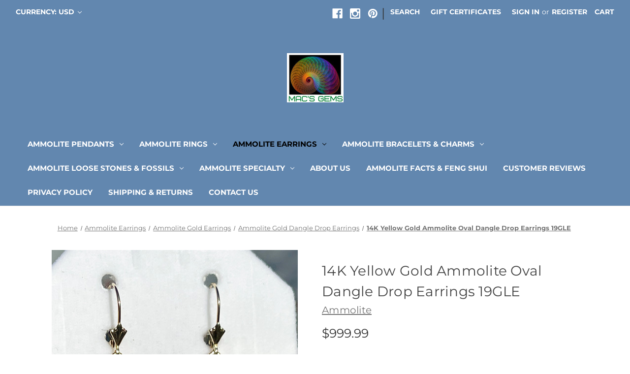

--- FILE ---
content_type: text/html; charset=UTF-8
request_url: https://canadianammolite.com/14k-yellow-gold-ammolite-oval-dangle-drop-earrings-19gle/?setCurrencyId=1
body_size: 33397
content:


<!DOCTYPE html>
<html class="no-js" lang="en">
    <head>
        <title>14K Ammolite Oval Dangle Drop Earrings 19GLE</title>
        <link rel="dns-prefetch preconnect" href="https://cdn11.bigcommerce.com/s-3jymna3neu" crossorigin><link rel="dns-prefetch preconnect" href="https://fonts.googleapis.com/" crossorigin><link rel="dns-prefetch preconnect" href="https://fonts.gstatic.com/" crossorigin>
        <meta property="product:price:amount" content="999.99" /><meta property="product:price:currency" content="USD" /><meta property="og:url" content="https://canadianammolite.com/14k-yellow-gold-ammolite-oval-dangle-drop-earrings-19gle/" /><meta property="og:site_name" content="canadianammolite" /><meta name="keywords" content="ammolite, canadian ammolite, ammonite, ammolite jewelry, fossil, Canada fossil, Canada opal"><meta name="description" content="ammolite, korite, amolite, ammonite, feng shui, canada gem, canada opal, rainbow gem, fossil, ammolite gold earrings, ammolite earrings"><link rel='canonical' href='https://canadianammolite.com/14k-yellow-gold-ammolite-oval-dangle-drop-earrings-19gle/' /><meta name='platform' content='bigcommerce.stencil' /><meta property="og:type" content="product" />
<meta property="og:title" content="14K Yellow Gold Ammolite Oval Dangle Drop Earrings 19GLE" />
<meta property="og:description" content="ammolite, korite, amolite, ammonite, feng shui, canada gem, canada opal, rainbow gem, fossil, ammolite gold earrings, ammolite earrings" />
<meta property="og:image" content="https://cdn11.bigcommerce.com/s-3jymna3neu/products/731/images/1466/2020-12-06_13.17.59__80218.1607317168.386.513.jpg?c=1" />
<meta property="og:availability" content="instock" />
<meta property="pinterest:richpins" content="enabled" />
        
          

        <link data-stencil-stylesheet href="https://cdn11.bigcommerce.com/s-3jymna3neu/stencil/d0929cc0-6be7-013e-1554-026d0718e703/e/f06ccc50-6be8-013e-3124-4afd1101a397/css/theme-d0bf7440-6be7-013e-1554-026d0718e703.css" rel="preload" fetchpriority="high" as="style">
<link href="https://fonts.gstatic.com/s/montserrat/v25/JTUSjIg1_i6t8kCHKm459Wlhyw.woff2" type='font/woff2' fetchpriority='high'>
<link media="(max-width: 374px)" href="https://cdn11.bigcommerce.com/s-3jymna3neu/images/stencil/278w/products/731/1466/2020-12-06_13.17.59__80218.1607317168.jpg?c&#x3D;1" fetchpriority="high">
<link media="(max-width: 413px)" href="https://cdn11.bigcommerce.com/s-3jymna3neu/images/stencil/333w/products/731/1466/2020-12-06_13.17.59__80218.1607317168.jpg?c&#x3D;1" fetchpriority="high">
<link media="(max-width: 479px)" href="https://cdn11.bigcommerce.com/s-3jymna3neu/images/stencil/372w/products/731/1466/2020-12-06_13.17.59__80218.1607317168.jpg?c&#x3D;1" fetchpriority="high">
<link media="(max-width: 567px)" href="https://cdn11.bigcommerce.com/s-3jymna3neu/images/stencil/438w/products/731/1466/2020-12-06_13.17.59__80218.1607317168.jpg?c&#x3D;1" fetchpriority="high">
<link media="(max-width: 800px)" href="https://cdn11.bigcommerce.com/s-3jymna3neu/images/stencil/500w/products/731/1466/2020-12-06_13.17.59__80218.1607317168.jpg?c&#x3D;1" fetchpriority="high">
<link media="(max-width: 1023px)" href="https://cdn11.bigcommerce.com/s-3jymna3neu/images/stencil/366w/products/731/1466/2020-12-06_13.17.59__80218.1607317168.jpg?c&#x3D;1" fetchpriority="high">
<link media="(max-width: 1279px)" href="https://cdn11.bigcommerce.com/s-3jymna3neu/images/stencil/447w/products/731/1466/2020-12-06_13.17.59__80218.1607317168.jpg?c&#x3D;1" fetchpriority="high">
<link media="(min-width: 1280px)" href="https://cdn11.bigcommerce.com/s-3jymna3neu/images/stencil/500w/products/731/1466/2020-12-06_13.17.59__80218.1607317168.jpg?c&#x3D;1" fetchpriority="high">

        <link href="https://cdn11.bigcommerce.com/s-3jymna3neu/product_images/favicon.jpg?t=1584580443" rel="shortcut icon">
        <meta name="viewport" content="width=device-width, initial-scale=1">

        <style type="text/css">
	@font-face {
	  font-family: 'Montserrat';
	  font-style: normal;
	  font-weight: 400;
	  font-display: block;
	  src: url(https://fonts.gstatic.com/s/montserrat/v25/JTUSjIg1_i6t8kCHKm459Wlhyw.woff2) format('woff2');
	  unicode-range: U+0000-00FF, U+0131, U+0152-0153, U+02BB-02BC, U+02C6, U+02DA, U+02DC, U+2000-206F, U+2074, U+20AC, U+2122, U+2191, U+2193, U+2212, U+2215, U+FEFF, U+FFFD;
	}
    @font-face {
	  font-family: 'Montserrat';
	  font-style: normal;
	  font-weight: 700;
	  font-display: block;
	  src: url(https://fonts.gstatic.com/s/montserrat/v25/JTUSjIg1_i6t8kCHKm459Wlhyw.woff2) format('woff2');
	  unicode-range: U+0000-00FF, U+0131, U+0152-0153, U+02BB-02BC, U+02C6, U+02DA, U+02DC, U+2000-206F, U+2074, U+20AC, U+2122, U+2191, U+2193, U+2212, U+2215, U+FEFF, U+FFFD;
	}
</style>

        <script nonce="">
            document.documentElement.className = document.documentElement.className.replace('no-js', 'js');
        </script>

        <script nonce="">
    function browserSupportsAllFeatures() {
        return window.Promise
            && window.fetch
            && window.URL
            && window.URLSearchParams
            && window.WeakMap
            // object-fit support
            && ('objectFit' in document.documentElement.style);
    }

    function loadScript(src) {
        var js = document.createElement('script');
        js.src = src;
        js.onerror = function () {
            console.error('Failed to load polyfill script ' + src);
        };
        document.head.appendChild(js);
    }

    if (!browserSupportsAllFeatures()) {
        loadScript('https://cdn11.bigcommerce.com/s-3jymna3neu/stencil/d0929cc0-6be7-013e-1554-026d0718e703/e/f06ccc50-6be8-013e-3124-4afd1101a397/dist/theme-bundle.polyfills.js');
    }
</script>
        <script nonce="">window.consentManagerTranslations = `{"locale":"en","locales":{"consent_manager.data_collection_warning":"en","consent_manager.accept_all_cookies":"en","consent_manager.gdpr_settings":"en","consent_manager.data_collection_preferences":"en","consent_manager.manage_data_collection_preferences":"en","consent_manager.use_data_by_cookies":"en","consent_manager.data_categories_table":"en","consent_manager.allow":"en","consent_manager.accept":"en","consent_manager.deny":"en","consent_manager.dismiss":"en","consent_manager.reject_all":"en","consent_manager.category":"en","consent_manager.purpose":"en","consent_manager.functional_category":"en","consent_manager.functional_purpose":"en","consent_manager.analytics_category":"en","consent_manager.analytics_purpose":"en","consent_manager.targeting_category":"en","consent_manager.advertising_category":"en","consent_manager.advertising_purpose":"en","consent_manager.essential_category":"en","consent_manager.esential_purpose":"en","consent_manager.yes":"en","consent_manager.no":"en","consent_manager.not_available":"en","consent_manager.cancel":"en","consent_manager.save":"en","consent_manager.back_to_preferences":"en","consent_manager.close_without_changes":"en","consent_manager.unsaved_changes":"en","consent_manager.by_using":"en","consent_manager.agree_on_data_collection":"en","consent_manager.change_preferences":"en","consent_manager.cancel_dialog_title":"en","consent_manager.privacy_policy":"en","consent_manager.allow_category_tracking":"en","consent_manager.disallow_category_tracking":"en"},"translations":{"consent_manager.data_collection_warning":"We use cookies (and other similar technologies) to collect data to improve your shopping experience.","consent_manager.accept_all_cookies":"Accept All Cookies","consent_manager.gdpr_settings":"Settings","consent_manager.data_collection_preferences":"Website Data Collection Preferences","consent_manager.manage_data_collection_preferences":"Manage Website Data Collection Preferences","consent_manager.use_data_by_cookies":" uses data collected by cookies and JavaScript libraries to improve your shopping experience.","consent_manager.data_categories_table":"The table below outlines how we use this data by category. To opt out of a category of data collection, select 'No' and save your preferences.","consent_manager.allow":"Allow","consent_manager.accept":"Accept","consent_manager.deny":"Deny","consent_manager.dismiss":"Dismiss","consent_manager.reject_all":"Reject all","consent_manager.category":"Category","consent_manager.purpose":"Purpose","consent_manager.functional_category":"Functional","consent_manager.functional_purpose":"Enables enhanced functionality, such as videos and live chat. If you do not allow these, then some or all of these functions may not work properly.","consent_manager.analytics_category":"Analytics","consent_manager.analytics_purpose":"Provide statistical information on site usage, e.g., web analytics so we can improve this website over time.","consent_manager.targeting_category":"Targeting","consent_manager.advertising_category":"Advertising","consent_manager.advertising_purpose":"Used to create profiles or personalize content to enhance your shopping experience.","consent_manager.essential_category":"Essential","consent_manager.esential_purpose":"Essential for the site and any requested services to work, but do not perform any additional or secondary function.","consent_manager.yes":"Yes","consent_manager.no":"No","consent_manager.not_available":"N/A","consent_manager.cancel":"Cancel","consent_manager.save":"Save","consent_manager.back_to_preferences":"Back to Preferences","consent_manager.close_without_changes":"You have unsaved changes to your data collection preferences. Are you sure you want to close without saving?","consent_manager.unsaved_changes":"You have unsaved changes","consent_manager.by_using":"By using our website, you're agreeing to our","consent_manager.agree_on_data_collection":"By using our website, you're agreeing to the collection of data as described in our ","consent_manager.change_preferences":"You can change your preferences at any time","consent_manager.cancel_dialog_title":"Are you sure you want to cancel?","consent_manager.privacy_policy":"Privacy Policy","consent_manager.allow_category_tracking":"Allow [CATEGORY_NAME] tracking","consent_manager.disallow_category_tracking":"Disallow [CATEGORY_NAME] tracking"}}`;</script>

        <script nonce="">
            window.lazySizesConfig = window.lazySizesConfig || {};
            window.lazySizesConfig.loadMode = 1;
        </script>
        <script nonce="" async src="https://cdn11.bigcommerce.com/s-3jymna3neu/stencil/d0929cc0-6be7-013e-1554-026d0718e703/e/f06ccc50-6be8-013e-3124-4afd1101a397/dist/theme-bundle.head_async.js"></script>
        

        <link data-stencil-stylesheet href="https://cdn11.bigcommerce.com/s-3jymna3neu/stencil/d0929cc0-6be7-013e-1554-026d0718e703/e/f06ccc50-6be8-013e-3124-4afd1101a397/css/theme-d0bf7440-6be7-013e-1554-026d0718e703.css" rel="stylesheet">

                        <!-- Start Tracking Code for analytics_facebook -->

<script>
!function(f,b,e,v,n,t,s){if(f.fbq)return;n=f.fbq=function(){n.callMethod?n.callMethod.apply(n,arguments):n.queue.push(arguments)};if(!f._fbq)f._fbq=n;n.push=n;n.loaded=!0;n.version='2.0';n.queue=[];t=b.createElement(e);t.async=!0;t.src=v;s=b.getElementsByTagName(e)[0];s.parentNode.insertBefore(t,s)}(window,document,'script','https://connect.facebook.net/en_US/fbevents.js');

fbq('set', 'autoConfig', 'false', '451347741728122');
fbq('dataProcessingOptions', ['LDU'], 0, 0);
fbq('init', '451347741728122', {"external_id":"7a60c653-2768-4e59-b4be-6d054b3dbef0"});
fbq('set', 'agent', 'bigcommerce', '451347741728122');

function trackEvents() {
    var pathName = window.location.pathname;

    fbq('track', 'PageView', {}, "");

    // Search events start -- only fire if the shopper lands on the /search.php page
    if (pathName.indexOf('/search.php') === 0 && getUrlParameter('search_query')) {
        fbq('track', 'Search', {
            content_type: 'product_group',
            content_ids: [],
            search_string: getUrlParameter('search_query')
        });
    }
    // Search events end

    // Wishlist events start -- only fire if the shopper attempts to add an item to their wishlist
    if (pathName.indexOf('/wishlist.php') === 0 && getUrlParameter('added_product_id')) {
        fbq('track', 'AddToWishlist', {
            content_type: 'product_group',
            content_ids: []
        });
    }
    // Wishlist events end

    // Lead events start -- only fire if the shopper subscribes to newsletter
    if (pathName.indexOf('/subscribe.php') === 0 && getUrlParameter('result') === 'success') {
        fbq('track', 'Lead', {});
    }
    // Lead events end

    // Registration events start -- only fire if the shopper registers an account
    if (pathName.indexOf('/login.php') === 0 && getUrlParameter('action') === 'account_created') {
        fbq('track', 'CompleteRegistration', {}, "");
    }
    // Registration events end

    

    function getUrlParameter(name) {
        var cleanName = name.replace(/[\[]/, '\[').replace(/[\]]/, '\]');
        var regex = new RegExp('[\?&]' + cleanName + '=([^&#]*)');
        var results = regex.exec(window.location.search);
        return results === null ? '' : decodeURIComponent(results[1].replace(/\+/g, ' '));
    }
}

if (window.addEventListener) {
    window.addEventListener("load", trackEvents, false)
}
</script>
                        
<noscript><img height="1" width="1" style="display:none" alt="null" src="https://www.facebook.com/tr?id=451347741728122&ev=PageView&noscript=1&a=plbigcommerce1.2&eid="/></noscript>

<!-- End Tracking Code for analytics_facebook -->

<!-- Start Tracking Code for analytics_googleanalytics4 -->

<script data-cfasync="false" src="https://cdn11.bigcommerce.com/shared/js/google_analytics4_bodl_subscribers-358423becf5d870b8b603a81de597c10f6bc7699.js" integrity="sha256-gtOfJ3Avc1pEE/hx6SKj/96cca7JvfqllWA9FTQJyfI=" crossorigin="anonymous"></script>
                        
<script data-cfasync="false">
  (function () {
    window.dataLayer = window.dataLayer || [];

    function gtag(){
        dataLayer.push(arguments);
    }

    function initGA4(event) {
         function setupGtag() {
            function configureGtag() {
                gtag('js', new Date());
                gtag('set', 'developer_id.dMjk3Nj', true);
                gtag('config', 'G-WHR2353TEP');
            }

            var script = document.createElement('script');

            script.src = 'https://www.googletagmanager.com/gtag/js?id=G-WHR2353TEP';
            script.async = true;
            script.onload = configureGtag;

            document.head.appendChild(script);
        }

        setupGtag();

        if (typeof subscribeOnBodlEvents === 'function') {
            subscribeOnBodlEvents('G-WHR2353TEP', false);
        }

        window.removeEventListener(event.type, initGA4);
    }

    

    var eventName = document.readyState === 'complete' ? 'consentScriptsLoaded' : 'DOMContentLoaded';
    window.addEventListener(eventName, initGA4, false);
  })()
</script>
                        

<!-- End Tracking Code for analytics_googleanalytics4 -->

<!-- Start Tracking Code for analytics_siteverification -->

<meta name="google-site-verification" content="awpFQCAxrCMc7Rq0rQdoTTycxebLw0_qs0Bl7ytzNMo" />
<meta name="facebook-domain-verification" content="d11zm88kyonkxky2j6ans4aswefkjl" />

<!-- End Tracking Code for analytics_siteverification -->

<!-- Start Tracking Code for analytics_visualwebsiteoptimizer -->

<script type='text/javascript'>
window._vwo_code = window._vwo_code || (function(){
var account_id=505199,
settings_tolerance=2000,
library_tolerance=2500,
use_existing_jquery=false,
is_spa=1,
hide_element='body'
})
</script>
                    

<!-- End Tracking Code for analytics_visualwebsiteoptimizer -->


<script type="text/javascript" data-src="https://checkout-sdk.bigcommerce.com/v1/loader.js" defer ></script>
                        
<script src="https://www.google.com/recaptcha/api.js" async defer></script>
                        
<script type="text/javascript">
var BCData = {"product_attributes":{"sku":"19GLE","upc":null,"mpn":null,"gtin":null,"weight":null,"base":true,"image":null,"price":{"without_tax":{"formatted":"$999.99","value":999.99,"currency":"USD"},"tax_label":"Tax"},"out_of_stock_behavior":"label_option","out_of_stock_message":"Out of stock","available_modifier_values":[],"in_stock_attributes":[],"stock":1,"instock":true,"stock_message":null,"purchasable":true,"purchasing_message":null,"call_for_price_message":null}};
</script>
                        
<script type="text/plain">
(function(w, d, t, r, u) { var f, n, i;
    w[u] = w[u] || [], f = function() { var o = { ti: "17414386" };
        o.q = w[u], w[u] = new UET(o), w[u].push("pageLoad") }, n = d.createElement(t), n.src = r, n.async = 1, n.onload = n.onreadystatechange = function() { var s = this.readyState;
        s && s !== "loaded" && s !== "complete" || (f(), n.onload = n.onreadystatechange = null) }, i = d.getElementsByTagName(t)[0], i.parentNode.insertBefore(n, i) })(window, document, "script", "//bat.bing.com/bat.js", "uetq");
</script>
                        
 <script data-cfasync="false" src="https://microapps.bigcommerce.com/bodl-events/1.9.4/index.js" integrity="sha256-Y0tDj1qsyiKBRibKllwV0ZJ1aFlGYaHHGl/oUFoXJ7Y=" nonce="" crossorigin="anonymous"></script>
                        
 <script data-cfasync="false" nonce="">

 (function() {
    function decodeBase64(base64) {
       const text = atob(base64);
       const length = text.length;
       const bytes = new Uint8Array(length);
       for (let i = 0; i < length; i++) {
          bytes[i] = text.charCodeAt(i);
       }
       const decoder = new TextDecoder();
       return decoder.decode(bytes);
    }
    window.bodl = JSON.parse(decodeBase64("[base64]"));
 })()

 </script>
                        

<script nonce="">
(function () {
    var xmlHttp = new XMLHttpRequest();

    xmlHttp.open('POST', 'https://bes.gcp.data.bigcommerce.com/nobot');
    xmlHttp.setRequestHeader('Content-Type', 'application/json');
    xmlHttp.send('{"store_id":"1001022449","timezone_offset":"-6.0","timestamp":"2026-01-23T22:32:55.33505700Z","visit_id":"e8fcc83d-aa84-49c5-89fb-2b7a8b484f7b","channel_id":1}');
})();
</script>
                        


    </head>
    <body>
        <svg data-src="https://cdn11.bigcommerce.com/s-3jymna3neu/stencil/d0929cc0-6be7-013e-1554-026d0718e703/e/f06ccc50-6be8-013e-3124-4afd1101a397/img/icon-sprite.svg" class="icons-svg-sprite"></svg>

        <a href="#main-content" class="skip-to-main-link">Skip to main content</a>
<header class="header" role="banner">
    <a href="#" class="mobileMenu-toggle" data-mobile-menu-toggle="menu">
        <span class="mobileMenu-toggleIcon">Toggle menu</span>
    </a>
    <nav class="navUser">
        <ul class="navUser-section">
    <li class="navUser-item">
        <a class="navUser-action navUser-action--currencySelector has-dropdown"
           href="#"
           data-dropdown="currencySelection"
           aria-controls="currencySelection"
           aria-expanded="false"
        >
            Currency: USD
            <i class="icon" aria-hidden="true">
                <svg>
                    <use href="#icon-chevron-down" />
                </svg>
            </i>
        </a>
        <ul class="dropdown-menu" id="currencySelection" data-dropdown-content aria-hidden="true" tabindex="-1">
            <li class="dropdown-menu-item">
                <a href="https://canadianammolite.com/14k-yellow-gold-ammolite-oval-dangle-drop-earrings-19gle/?setCurrencyId=1"
                   data-currency-code="USD"
                   data-cart-currency-switch-url="https://canadianammolite.com/cart/change-currency"
                   data-warning="Promotions and gift certificates that don&#x27;t apply to the new currency will be removed from your cart. Are you sure you want to continue?"
                >
                    <strong>US Dollar</strong>
                </a>
            </li>
            <li class="dropdown-menu-item">
                <a href="https://canadianammolite.com/14k-yellow-gold-ammolite-oval-dangle-drop-earrings-19gle/?setCurrencyId=2"
                   data-currency-code="CAD"
                   data-cart-currency-switch-url="https://canadianammolite.com/cart/change-currency"
                   data-warning="Promotions and gift certificates that don&#x27;t apply to the new currency will be removed from your cart. Are you sure you want to continue?"
                >
                    Canadian Dollar
                </a>
            </li>
            <li class="dropdown-menu-item">
                <a href="https://canadianammolite.com/14k-yellow-gold-ammolite-oval-dangle-drop-earrings-19gle/?setCurrencyId=3"
                   data-currency-code="AUD"
                   data-cart-currency-switch-url="https://canadianammolite.com/cart/change-currency"
                   data-warning="Promotions and gift certificates that don&#x27;t apply to the new currency will be removed from your cart. Are you sure you want to continue?"
                >
                    Australian Dollar
                </a>
            </li>
            <li class="dropdown-menu-item">
                <a href="https://canadianammolite.com/14k-yellow-gold-ammolite-oval-dangle-drop-earrings-19gle/?setCurrencyId=4"
                   data-currency-code="GBP"
                   data-cart-currency-switch-url="https://canadianammolite.com/cart/change-currency"
                   data-warning="Promotions and gift certificates that don&#x27;t apply to the new currency will be removed from your cart. Are you sure you want to continue?"
                >
                    British Pound
                </a>
            </li>
            <li class="dropdown-menu-item">
                <a href="https://canadianammolite.com/14k-yellow-gold-ammolite-oval-dangle-drop-earrings-19gle/?setCurrencyId=5"
                   data-currency-code="JPY"
                   data-cart-currency-switch-url="https://canadianammolite.com/cart/change-currency"
                   data-warning="Promotions and gift certificates that don&#x27;t apply to the new currency will be removed from your cart. Are you sure you want to continue?"
                >
                    Japanese Yen
                </a>
            </li>
            <li class="dropdown-menu-item">
                <a href="https://canadianammolite.com/14k-yellow-gold-ammolite-oval-dangle-drop-earrings-19gle/?setCurrencyId=6"
                   data-currency-code="CNY"
                   data-cart-currency-switch-url="https://canadianammolite.com/cart/change-currency"
                   data-warning="Promotions and gift certificates that don&#x27;t apply to the new currency will be removed from your cart. Are you sure you want to continue?"
                >
                    Chinese Yuan
                </a>
            </li>
            <li class="dropdown-menu-item">
                <a href="https://canadianammolite.com/14k-yellow-gold-ammolite-oval-dangle-drop-earrings-19gle/?setCurrencyId=7"
                   data-currency-code="EUR"
                   data-cart-currency-switch-url="https://canadianammolite.com/cart/change-currency"
                   data-warning="Promotions and gift certificates that don&#x27;t apply to the new currency will be removed from your cart. Are you sure you want to continue?"
                >
                    Euro
                </a>
            </li>
            <li class="dropdown-menu-item">
                <a href="https://canadianammolite.com/14k-yellow-gold-ammolite-oval-dangle-drop-earrings-19gle/?setCurrencyId=8"
                   data-currency-code="HKD"
                   data-cart-currency-switch-url="https://canadianammolite.com/cart/change-currency"
                   data-warning="Promotions and gift certificates that don&#x27;t apply to the new currency will be removed from your cart. Are you sure you want to continue?"
                >
                    Hong Kong Dollar
                </a>
            </li>
            <li class="dropdown-menu-item">
                <a href="https://canadianammolite.com/14k-yellow-gold-ammolite-oval-dangle-drop-earrings-19gle/?setCurrencyId=9"
                   data-currency-code="MYR"
                   data-cart-currency-switch-url="https://canadianammolite.com/cart/change-currency"
                   data-warning="Promotions and gift certificates that don&#x27;t apply to the new currency will be removed from your cart. Are you sure you want to continue?"
                >
                    Malaysian Ringgit
                </a>
            </li>
        </ul>
    </li>
</ul>


    <ul class="navUser-section navUser-section--alt">
        <li class="navUser-item">
            <a class="navUser-action navUser-item--compare"
               href="/compare"
               data-compare-nav
               aria-label="Compare"
            >
                Compare <span class="countPill countPill--positive countPill--alt"></span>
            </a>
        </li>
            <li class="navUser-item navUser-item--social">
                    <ul class="socialLinks socialLinks--alt">
                <li class="socialLinks-item">
                    <a class="icon icon--facebook"
                    href="https://business.facebook.com/ammolites"
                    target="_blank"
                    rel="noopener"
                    title="Facebook"
                    >
                        <span class="aria-description--hidden">Facebook</span>
                        <svg>
                            <use href="#icon-facebook"/>
                        </svg>
                    </a>
                </li>
                <li class="socialLinks-item">
                    <a class="icon icon--instagram"
                    href="https://www.instagram.com/canadian_ammolite/"
                    target="_blank"
                    rel="noopener"
                    title="Instagram"
                    >
                        <span class="aria-description--hidden">Instagram</span>
                        <svg>
                            <use href="#icon-instagram"/>
                        </svg>
                    </a>
                </li>
                <li class="socialLinks-item">
                    <a class="icon icon--pinterest"
                    href="https://www.pinterest.com/ammolites/ammolite-korite-ammolite-www-canadianammolite-com/"
                    target="_blank"
                    rel="noopener"
                    title="Pinterest"
                    >
                        <span class="aria-description--hidden">Pinterest</span>
                        <svg>
                            <use href="#icon-pinterest"/>
                        </svg>
                    </a>
                </li>
    </ul>
            </li>
            <li class="navUser-item navUser-item--divider">|</li>
        <li class="navUser-item">
            <button class="navUser-action navUser-action--quickSearch"
               type="button"
               id="quick-search-expand"
               data-search="quickSearch"
               aria-controls="quickSearch"
               aria-label="Search"
            >
                Search
            </button>
        </li>
            <li class="navUser-item">
                <a class="navUser-action"
                   href="/giftcertificates.php"
                   aria-label="Gift Certificates"
                >
                    Gift Certificates
                </a>
            </li>
        <li class="navUser-item navUser-item--account">
                <a class="navUser-action"
                   href="/login.php"
                   aria-label="Sign in"
                >
                    Sign in
                </a>
                    <span class="navUser-or">or</span>
                    <a class="navUser-action"
                       href="/login.php?action&#x3D;create_account"
                       aria-label="Register"
                    >
                        Register
                    </a>
        </li>
        <li class="navUser-item navUser-item--cart">
            <a class="navUser-action"
               data-cart-preview
               data-dropdown="cart-preview-dropdown"
               data-options="align:right"
               href="/cart.php"
               aria-label="Cart with 0 items"
            >
                <span class="navUser-item-cartLabel">Cart</span>
                <span class="countPill cart-quantity"></span>
            </a>

            <div class="dropdown-menu" id="cart-preview-dropdown" data-dropdown-content aria-hidden="true"></div>
        </li>
    </ul>
    <div class="dropdown dropdown--quickSearch" id="quickSearch" aria-hidden="true" data-prevent-quick-search-close>
        <div class="container">
    <form class="form" data-url="/search.php" data-quick-search-form>
        <fieldset class="form-fieldset">
            <div class="form-field">
                <label class="is-srOnly" for="nav-quick-search">Search</label>
                <input class="form-input"
                       data-search-quick
                       name="nav-quick-search"
                       id="nav-quick-search"
                       data-error-message="Search field cannot be empty."
                       placeholder="Search the store"
                       autocomplete="off"
                >
            </div>
        </fieldset>
    </form>
    <section class="quickSearchResults" data-bind="html: results"></section>
    <p role="status"
       aria-live="polite"
       class="aria-description--hidden"
       data-search-aria-message-predefined-text="product results for"
    ></p>
</div>
    </div>
</nav>

        <div class="header-logo header-logo--center">
            <a href="https://canadianammolite.com/" class="header-logo__link" data-header-logo-link>
        <div class="header-logo-image-container">
            <img class="header-logo-image"
                src="https://cdn11.bigcommerce.com/s-3jymna3neu/images/stencil/115x100/macs_gems_1584579029__83332.original.jpg"
                srcset="https://cdn11.bigcommerce.com/s-3jymna3neu/images/stencil/115x100/macs_gems_1584579029__83332.original.jpg 1x, https://cdn11.bigcommerce.com/s-3jymna3neu/images/stencil/230x200/macs_gems_1584579029__83332.original.jpg 2x"
                alt="canadianammolite"
                title="canadianammolite"
                width="115" 
                height="100"
                >
        </div>
</a>
        </div>
    <div class="navPages-container" id="menu" data-menu>
        <nav class="navPages">
    <div class="navPages-quickSearch">
        <div class="container">
    <form class="form" data-url="/search.php" data-quick-search-form>
        <fieldset class="form-fieldset">
            <div class="form-field">
                <label class="is-srOnly" for="nav-menu-quick-search">Search</label>
                <input class="form-input"
                       data-search-quick
                       name="nav-menu-quick-search"
                       id="nav-menu-quick-search"
                       data-error-message="Search field cannot be empty."
                       placeholder="Search the store"
                       autocomplete="off"
                >
            </div>
        </fieldset>
    </form>
    <section class="quickSearchResults" data-bind="html: results"></section>
    <p role="status"
       aria-live="polite"
       class="aria-description--hidden"
       data-search-aria-message-predefined-text="product results for"
    ></p>
</div>
    </div>
    <ul class="navPages-list">
            <li class="navPages-item">
                <a class="navPages-action has-subMenu"
   href="https://canadianammolite.com/ammolite-pendants/"
   data-collapsible="navPages-23"
>
    Ammolite Pendants
    <i class="icon navPages-action-moreIcon" aria-hidden="true">
        <svg><use href="#icon-chevron-down" /></svg>
    </i>
</a>
<div class="navPage-subMenu" id="navPages-23" aria-hidden="true" tabindex="-1">
    <ul class="navPage-subMenu-list">
        <li class="navPage-subMenu-item">
            <a class="navPage-subMenu-action navPages-action"
               href="https://canadianammolite.com/ammolite-pendants/"
               aria-label="All Ammolite Pendants"
            >
                All Ammolite Pendants
            </a>
        </li>
            <li class="navPage-subMenu-item">
                    <a class="navPage-subMenu-action navPages-action"
                       href="https://canadianammolite.com/ammolite-pendants/ammolite-sterling-silver-pendants/"
                       aria-label=" Ammolite Sterling Silver Pendants"
                    >
                         Ammolite Sterling Silver Pendants
                    </a>
            </li>
            <li class="navPage-subMenu-item">
                    <a class="navPage-subMenu-action navPages-action has-subMenu"
                       href="https://canadianammolite.com/ammolite-pendants/ammolite-gold-pendants/"
                       aria-label="Ammolite Gold Pendants"
                    >
                        Ammolite Gold Pendants
                        <span class="collapsible-icon-wrapper"
                            data-collapsible="navPages-24"
                            data-collapsible-disabled-breakpoint="medium"
                            data-collapsible-disabled-state="open"
                            data-collapsible-enabled-state="closed"
                        >
                            <i class="icon navPages-action-moreIcon" aria-hidden="true">
                                <svg><use href="#icon-chevron-down" /></svg>
                            </i>
                        </span>
                    </a>
                    <ul class="navPage-childList" id="navPages-24">
                        <li class="navPage-childList-item">
                            <a class="navPage-childList-action navPages-action"
                               href="https://canadianammolite.com/ammolite-pendants/gold-ammolite-pendants/ammolite-white-gold-pendants/"
                               aria-label="Ammolite White Gold Pendants"
                            >
                                Ammolite White Gold Pendants
                            </a>
                        </li>
                    </ul>
            </li>
            <li class="navPage-subMenu-item">
                    <a class="navPage-subMenu-action navPages-action"
                       href="https://canadianammolite.com/ammolite-pendants/ammolite-mens-pendants/"
                       aria-label="Ammolite Men&#x27;s Pendants"
                    >
                        Ammolite Men&#x27;s Pendants
                    </a>
            </li>
            <li class="navPage-subMenu-item">
                    <a class="navPage-subMenu-action navPages-action has-subMenu"
                       href="https://canadianammolite.com/ammolite-pendants/korite-brand-ammolite-pendants/"
                       aria-label="Korite Brand Ammolite Pendants"
                    >
                        Korite Brand Ammolite Pendants
                        <span class="collapsible-icon-wrapper"
                            data-collapsible="navPages-44"
                            data-collapsible-disabled-breakpoint="medium"
                            data-collapsible-disabled-state="open"
                            data-collapsible-enabled-state="closed"
                        >
                            <i class="icon navPages-action-moreIcon" aria-hidden="true">
                                <svg><use href="#icon-chevron-down" /></svg>
                            </i>
                        </span>
                    </a>
                    <ul class="navPage-childList" id="navPages-44">
                        <li class="navPage-childList-item">
                            <a class="navPage-childList-action navPages-action"
                               href="https://canadianammolite.com/ammolite-pendants/korite-brand-ammolite-pendants/korite-brand-sterling-silver-pendants/"
                               aria-label="Korite Brand Sterling Silver Pendants"
                            >
                                Korite Brand Sterling Silver Pendants
                            </a>
                        </li>
                        <li class="navPage-childList-item">
                            <a class="navPage-childList-action navPages-action"
                               href="https://canadianammolite.com/ammolite-pendants/korite-brand-ammolite-pendants/korite-brand-white-yellow-gold-pendants/"
                               aria-label="Korite Brand White &amp; Yellow Gold Pendants"
                            >
                                Korite Brand White &amp; Yellow Gold Pendants
                            </a>
                        </li>
                    </ul>
            </li>
    </ul>
</div>
            </li>
            <li class="navPages-item">
                <a class="navPages-action has-subMenu"
   href="https://canadianammolite.com/ammolite-rings/"
   data-collapsible="navPages-18"
>
    Ammolite Rings
    <i class="icon navPages-action-moreIcon" aria-hidden="true">
        <svg><use href="#icon-chevron-down" /></svg>
    </i>
</a>
<div class="navPage-subMenu" id="navPages-18" aria-hidden="true" tabindex="-1">
    <ul class="navPage-subMenu-list">
        <li class="navPage-subMenu-item">
            <a class="navPage-subMenu-action navPages-action"
               href="https://canadianammolite.com/ammolite-rings/"
               aria-label="All Ammolite Rings"
            >
                All Ammolite Rings
            </a>
        </li>
            <li class="navPage-subMenu-item">
                    <a class="navPage-subMenu-action navPages-action has-subMenu"
                       href="https://canadianammolite.com/ammolite-rings/ammolite-gold-rings/"
                       aria-label=" Ammolite Gold Rings"
                    >
                         Ammolite Gold Rings
                        <span class="collapsible-icon-wrapper"
                            data-collapsible="navPages-27"
                            data-collapsible-disabled-breakpoint="medium"
                            data-collapsible-disabled-state="open"
                            data-collapsible-enabled-state="closed"
                        >
                            <i class="icon navPages-action-moreIcon" aria-hidden="true">
                                <svg><use href="#icon-chevron-down" /></svg>
                            </i>
                        </span>
                    </a>
                    <ul class="navPage-childList" id="navPages-27">
                        <li class="navPage-childList-item">
                            <a class="navPage-childList-action navPages-action"
                               href="https://canadianammolite.com/ammolite-rings/gold-ammolite-rings/white-gold-ammolite-rings/"
                               aria-label=" Ammolite White Gold Rings"
                            >
                                 Ammolite White Gold Rings
                            </a>
                        </li>
                        <li class="navPage-childList-item">
                            <a class="navPage-childList-action navPages-action"
                               href="https://canadianammolite.com/ammolite-rings/gold-ammolite-rings/gold-mens-ammolite-rings/"
                               aria-label="Ammolite Mens Gold  Rings"
                            >
                                Ammolite Mens Gold  Rings
                            </a>
                        </li>
                        <li class="navPage-childList-item">
                            <a class="navPage-childList-action navPages-action"
                               href="https://canadianammolite.com/ammolite-rings/korite-brand-white-yellow-gold-rings/"
                               aria-label="Korite Brand White &amp; Yellow Gold Rings"
                            >
                                Korite Brand White &amp; Yellow Gold Rings
                            </a>
                        </li>
                    </ul>
            </li>
            <li class="navPage-subMenu-item">
                    <a class="navPage-subMenu-action navPages-action has-subMenu"
                       href="https://canadianammolite.com/ammolite-rings/ammolite-sterling-silver-rings/"
                       aria-label=" Ammolite Sterling Silver Rings"
                    >
                         Ammolite Sterling Silver Rings
                        <span class="collapsible-icon-wrapper"
                            data-collapsible="navPages-37"
                            data-collapsible-disabled-breakpoint="medium"
                            data-collapsible-disabled-state="open"
                            data-collapsible-enabled-state="closed"
                        >
                            <i class="icon navPages-action-moreIcon" aria-hidden="true">
                                <svg><use href="#icon-chevron-down" /></svg>
                            </i>
                        </span>
                    </a>
                    <ul class="navPage-childList" id="navPages-37">
                        <li class="navPage-childList-item">
                            <a class="navPage-childList-action navPages-action"
                               href="https://canadianammolite.com/ammolite-rings/ammolite-sterling-silver-rings/ammolite-mens-sterling-silver-rings/"
                               aria-label=" Ammolite Mens Sterling Silver Rings"
                            >
                                 Ammolite Mens Sterling Silver Rings
                            </a>
                        </li>
                        <li class="navPage-childList-item">
                            <a class="navPage-childList-action navPages-action"
                               href="https://canadianammolite.com/ammolite-rings/korite-brand-silver-rings/"
                               aria-label="Korite Brand Sterling Silver Rings"
                            >
                                Korite Brand Sterling Silver Rings
                            </a>
                        </li>
                    </ul>
            </li>
    </ul>
</div>
            </li>
            <li class="navPages-item">
                <a class="navPages-action has-subMenu activePage"
   href="https://canadianammolite.com/ammolite-earrings/"
   data-collapsible="navPages-19"
>
    Ammolite Earrings
    <i class="icon navPages-action-moreIcon" aria-hidden="true">
        <svg><use href="#icon-chevron-down" /></svg>
    </i>
</a>
<div class="navPage-subMenu" id="navPages-19" aria-hidden="true" tabindex="-1">
    <ul class="navPage-subMenu-list">
        <li class="navPage-subMenu-item">
            <a class="navPage-subMenu-action navPages-action"
               href="https://canadianammolite.com/ammolite-earrings/"
               aria-label="All Ammolite Earrings"
            >
                All Ammolite Earrings
            </a>
        </li>
            <li class="navPage-subMenu-item">
                    <a class="navPage-subMenu-action navPages-action has-subMenu"
                       href="https://canadianammolite.com/ammolite-earrings/ammolite-gold-earrings/"
                       aria-label=" Ammolite Gold Earrings"
                    >
                         Ammolite Gold Earrings
                        <span class="collapsible-icon-wrapper"
                            data-collapsible="navPages-30"
                            data-collapsible-disabled-breakpoint="medium"
                            data-collapsible-disabled-state="open"
                            data-collapsible-enabled-state="closed"
                        >
                            <i class="icon navPages-action-moreIcon" aria-hidden="true">
                                <svg><use href="#icon-chevron-down" /></svg>
                            </i>
                        </span>
                    </a>
                    <ul class="navPage-childList" id="navPages-30">
                        <li class="navPage-childList-item">
                            <a class="navPage-childList-action navPages-action"
                               href="https://canadianammolite.com/ammolite-earrings/ammolite-gold-earrings/ammolite-gold-dangle-drop-earrings/"
                               aria-label=" Ammolite Gold Dangle Drop Earrings"
                            >
                                 Ammolite Gold Dangle Drop Earrings
                            </a>
                        </li>
                    </ul>
            </li>
            <li class="navPage-subMenu-item">
                    <a class="navPage-subMenu-action navPages-action has-subMenu"
                       href="https://canadianammolite.com/ammolite-earrings/ammolite-sterling-silver-earrings/"
                       aria-label=" Ammolite Sterling Silver Earrings"
                    >
                         Ammolite Sterling Silver Earrings
                        <span class="collapsible-icon-wrapper"
                            data-collapsible="navPages-40"
                            data-collapsible-disabled-breakpoint="medium"
                            data-collapsible-disabled-state="open"
                            data-collapsible-enabled-state="closed"
                        >
                            <i class="icon navPages-action-moreIcon" aria-hidden="true">
                                <svg><use href="#icon-chevron-down" /></svg>
                            </i>
                        </span>
                    </a>
                    <ul class="navPage-childList" id="navPages-40">
                        <li class="navPage-childList-item">
                            <a class="navPage-childList-action navPages-action"
                               href="https://canadianammolite.com/ammolite-earrings/ammolite-sterling-silver-earrings/ammolite-sterling-silver-dangle-drop-earrings/"
                               aria-label=" Ammolite Sterling Silver Dangle Drop Earrings"
                            >
                                 Ammolite Sterling Silver Dangle Drop Earrings
                            </a>
                        </li>
                    </ul>
            </li>
            <li class="navPage-subMenu-item">
                    <a class="navPage-subMenu-action navPages-action has-subMenu"
                       href="https://canadianammolite.com/ammolite-earrings/korite-brand-ammolite-earrings/"
                       aria-label="Korite Brand Ammolite Earrings"
                    >
                        Korite Brand Ammolite Earrings
                        <span class="collapsible-icon-wrapper"
                            data-collapsible="navPages-42"
                            data-collapsible-disabled-breakpoint="medium"
                            data-collapsible-disabled-state="open"
                            data-collapsible-enabled-state="closed"
                        >
                            <i class="icon navPages-action-moreIcon" aria-hidden="true">
                                <svg><use href="#icon-chevron-down" /></svg>
                            </i>
                        </span>
                    </a>
                    <ul class="navPage-childList" id="navPages-42">
                        <li class="navPage-childList-item">
                            <a class="navPage-childList-action navPages-action"
                               href="https://canadianammolite.com/ammolite-earrings/korite-brand-ammolite-earrings/korite-brand-sterling-silver-earrings/"
                               aria-label="Korite Brand Sterling Silver Earrings"
                            >
                                Korite Brand Sterling Silver Earrings
                            </a>
                        </li>
                        <li class="navPage-childList-item">
                            <a class="navPage-childList-action navPages-action"
                               href="https://canadianammolite.com/ammolite-earrings/korite-brand-ammolite-earrings/korite-brand-white-and-yellow-gold-earrings/"
                               aria-label="Korite Brand White and Yellow Gold Earrings"
                            >
                                Korite Brand White and Yellow Gold Earrings
                            </a>
                        </li>
                    </ul>
            </li>
    </ul>
</div>
            </li>
            <li class="navPages-item">
                <a class="navPages-action has-subMenu"
   href="https://canadianammolite.com/ammolite-bracelets-charms/"
   data-collapsible="navPages-21"
>
    Ammolite Bracelets &amp; Charms
    <i class="icon navPages-action-moreIcon" aria-hidden="true">
        <svg><use href="#icon-chevron-down" /></svg>
    </i>
</a>
<div class="navPage-subMenu" id="navPages-21" aria-hidden="true" tabindex="-1">
    <ul class="navPage-subMenu-list">
        <li class="navPage-subMenu-item">
            <a class="navPage-subMenu-action navPages-action"
               href="https://canadianammolite.com/ammolite-bracelets-charms/"
               aria-label="All Ammolite Bracelets &amp; Charms"
            >
                All Ammolite Bracelets &amp; Charms
            </a>
        </li>
            <li class="navPage-subMenu-item">
                    <a class="navPage-subMenu-action navPages-action"
                       href="https://canadianammolite.com/ammolite-bracelets-charms/korite-bracelets/"
                       aria-label="Korite Bracelets"
                    >
                        Korite Bracelets
                    </a>
            </li>
    </ul>
</div>
            </li>
            <li class="navPages-item">
                <a class="navPages-action has-subMenu"
   href="https://canadianammolite.com/ammolite-loose-stones-fossils/"
   data-collapsible="navPages-20"
>
    Ammolite Loose Stones &amp; Fossils
    <i class="icon navPages-action-moreIcon" aria-hidden="true">
        <svg><use href="#icon-chevron-down" /></svg>
    </i>
</a>
<div class="navPage-subMenu" id="navPages-20" aria-hidden="true" tabindex="-1">
    <ul class="navPage-subMenu-list">
        <li class="navPage-subMenu-item">
            <a class="navPage-subMenu-action navPages-action"
               href="https://canadianammolite.com/ammolite-loose-stones-fossils/"
               aria-label="All Ammolite Loose Stones &amp; Fossils"
            >
                All Ammolite Loose Stones &amp; Fossils
            </a>
        </li>
            <li class="navPage-subMenu-item">
                    <a class="navPage-subMenu-action navPages-action"
                       href="https://canadianammolite.com/ammolite-loose-stones-fossils/ammolite-imperial-double-sided-loose-stones/"
                       aria-label="Ammolite Imperial Double Sided Loose Stones"
                    >
                        Ammolite Imperial Double Sided Loose Stones
                    </a>
            </li>
            <li class="navPage-subMenu-item">
                    <a class="navPage-subMenu-action navPages-action"
                       href="https://canadianammolite.com/ammolite-loose-stones-fossils/ammolite-inlayed-ammonite/"
                       aria-label="Ammolite Inlayed Ammonite"
                    >
                        Ammolite Inlayed Ammonite
                    </a>
            </li>
            <li class="navPage-subMenu-item">
                    <a class="navPage-subMenu-action navPages-action"
                       href="https://canadianammolite.com/ammolite-loose-stones-fossils/ammolite-large-polished-hand-specimens/"
                       aria-label="Ammolite Large Polished Hand Specimens"
                    >
                        Ammolite Large Polished Hand Specimens
                    </a>
            </li>
    </ul>
</div>
            </li>
            <li class="navPages-item">
                <a class="navPages-action has-subMenu"
   href="https://canadianammolite.com/specialty-ammolite/"
   data-collapsible="navPages-22"
>
     Ammolite Specialty
    <i class="icon navPages-action-moreIcon" aria-hidden="true">
        <svg><use href="#icon-chevron-down" /></svg>
    </i>
</a>
<div class="navPage-subMenu" id="navPages-22" aria-hidden="true" tabindex="-1">
    <ul class="navPage-subMenu-list">
        <li class="navPage-subMenu-item">
            <a class="navPage-subMenu-action navPages-action"
               href="https://canadianammolite.com/specialty-ammolite/"
               aria-label="All  Ammolite Specialty"
            >
                All  Ammolite Specialty
            </a>
        </li>
            <li class="navPage-subMenu-item">
                    <a class="navPage-subMenu-action navPages-action"
                       href="https://canadianammolite.com/ammolite-specialty/ammolite-mammoth-ivory-pendants/"
                       aria-label="Ammolite &amp; Mammoth Ivory Pendants"
                    >
                        Ammolite &amp; Mammoth Ivory Pendants
                    </a>
            </li>
            <li class="navPage-subMenu-item">
                    <a class="navPage-subMenu-action navPages-action"
                       href="https://canadianammolite.com/ammolite-specialty/dinolite-pendants/"
                       aria-label="Dinolite® Pendants"
                    >
                        Dinolite® Pendants
                    </a>
            </li>
            <li class="navPage-subMenu-item">
                    <a class="navPage-subMenu-action navPages-action"
                       href="https://canadianammolite.com/ammolite-specialty/dinolite-pendants/agate-wind-chimes/"
                       aria-label="Agate Wind Chimes"
                    >
                        Agate Wind Chimes
                    </a>
            </li>
    </ul>
</div>
            </li>
                 <li class="navPages-item navPages-item-page">
                     <a class="navPages-action"
                        href="https://canadianammolite.com/about-us/"
                        aria-label="About Us"
                     >
                         About Us
                     </a>
                 </li>
                 <li class="navPages-item navPages-item-page">
                     <a class="navPages-action"
                        href="https://canadianammolite.com/ammolite-facts-feng-shui/"
                        aria-label="Ammolite Facts &amp; Feng Shui"
                     >
                         Ammolite Facts &amp; Feng Shui
                     </a>
                 </li>
                 <li class="navPages-item navPages-item-page">
                     <a class="navPages-action"
                        href="https://canadianammolite.com/reviews/"
                        aria-label="Customer reviews"
                     >
                         Customer reviews
                     </a>
                 </li>
                 <li class="navPages-item navPages-item-page">
                     <a class="navPages-action"
                        href="https://canadianammolite.com/privacy-policy/"
                        aria-label="Privacy Policy"
                     >
                         Privacy Policy
                     </a>
                 </li>
                 <li class="navPages-item navPages-item-page">
                     <a class="navPages-action"
                        href="https://canadianammolite.com/shipping-returns/"
                        aria-label="Shipping &amp; Returns"
                     >
                         Shipping &amp; Returns
                     </a>
                 </li>
                 <li class="navPages-item navPages-item-page">
                     <a class="navPages-action"
                        href="https://canadianammolite.com/contact-us/"
                        aria-label="Contact Us"
                     >
                         Contact Us
                     </a>
                 </li>
    </ul>
    <ul class="navPages-list navPages-list--user">
            <li class="navPages-item">
                <a class="navPages-action has-subMenu"
                   href="#"
                   data-collapsible="navPages-currency"
                   aria-controls="navPages-currency"
                   aria-expanded="false"
                   aria-label="Currency: USD"
                >
                    Currency: USD
                    <i class="icon navPages-action-moreIcon" aria-hidden="true">
                        <svg>
                            <use href="#icon-chevron-down"></use>
                        </svg>
                    </i>
                </a>
                <div class="navPage-subMenu" id="navPages-currency" aria-hidden="true" tabindex="-1">
                    <ul class="navPage-subMenu-list">
                        <li class="navPage-subMenu-item">
                            <a class="navPage-subMenu-action navPages-action"
                               href="https://canadianammolite.com/14k-yellow-gold-ammolite-oval-dangle-drop-earrings-19gle/?setCurrencyId=1"
                               aria-label="US Dollar"
                               data-currency-code="USD"
                               data-cart-currency-switch-url="https://canadianammolite.com/cart/change-currency"
                               data-warning="Promotions and gift certificates that don&#x27;t apply to the new currency will be removed from your cart. Are you sure you want to continue?"
                            >
                                    <strong>US Dollar</strong>
                            </a>
                        </li>
                        <li class="navPage-subMenu-item">
                            <a class="navPage-subMenu-action navPages-action"
                               href="https://canadianammolite.com/14k-yellow-gold-ammolite-oval-dangle-drop-earrings-19gle/?setCurrencyId=2"
                               aria-label="Canadian Dollar"
                               data-currency-code="CAD"
                               data-cart-currency-switch-url="https://canadianammolite.com/cart/change-currency"
                               data-warning="Promotions and gift certificates that don&#x27;t apply to the new currency will be removed from your cart. Are you sure you want to continue?"
                            >
                                    Canadian Dollar
                            </a>
                        </li>
                        <li class="navPage-subMenu-item">
                            <a class="navPage-subMenu-action navPages-action"
                               href="https://canadianammolite.com/14k-yellow-gold-ammolite-oval-dangle-drop-earrings-19gle/?setCurrencyId=3"
                               aria-label="Australian Dollar"
                               data-currency-code="AUD"
                               data-cart-currency-switch-url="https://canadianammolite.com/cart/change-currency"
                               data-warning="Promotions and gift certificates that don&#x27;t apply to the new currency will be removed from your cart. Are you sure you want to continue?"
                            >
                                    Australian Dollar
                            </a>
                        </li>
                        <li class="navPage-subMenu-item">
                            <a class="navPage-subMenu-action navPages-action"
                               href="https://canadianammolite.com/14k-yellow-gold-ammolite-oval-dangle-drop-earrings-19gle/?setCurrencyId=4"
                               aria-label="British Pound"
                               data-currency-code="GBP"
                               data-cart-currency-switch-url="https://canadianammolite.com/cart/change-currency"
                               data-warning="Promotions and gift certificates that don&#x27;t apply to the new currency will be removed from your cart. Are you sure you want to continue?"
                            >
                                    British Pound
                            </a>
                        </li>
                        <li class="navPage-subMenu-item">
                            <a class="navPage-subMenu-action navPages-action"
                               href="https://canadianammolite.com/14k-yellow-gold-ammolite-oval-dangle-drop-earrings-19gle/?setCurrencyId=5"
                               aria-label="Japanese Yen"
                               data-currency-code="JPY"
                               data-cart-currency-switch-url="https://canadianammolite.com/cart/change-currency"
                               data-warning="Promotions and gift certificates that don&#x27;t apply to the new currency will be removed from your cart. Are you sure you want to continue?"
                            >
                                    Japanese Yen
                            </a>
                        </li>
                        <li class="navPage-subMenu-item">
                            <a class="navPage-subMenu-action navPages-action"
                               href="https://canadianammolite.com/14k-yellow-gold-ammolite-oval-dangle-drop-earrings-19gle/?setCurrencyId=6"
                               aria-label="Chinese Yuan"
                               data-currency-code="CNY"
                               data-cart-currency-switch-url="https://canadianammolite.com/cart/change-currency"
                               data-warning="Promotions and gift certificates that don&#x27;t apply to the new currency will be removed from your cart. Are you sure you want to continue?"
                            >
                                    Chinese Yuan
                            </a>
                        </li>
                        <li class="navPage-subMenu-item">
                            <a class="navPage-subMenu-action navPages-action"
                               href="https://canadianammolite.com/14k-yellow-gold-ammolite-oval-dangle-drop-earrings-19gle/?setCurrencyId=7"
                               aria-label="Euro"
                               data-currency-code="EUR"
                               data-cart-currency-switch-url="https://canadianammolite.com/cart/change-currency"
                               data-warning="Promotions and gift certificates that don&#x27;t apply to the new currency will be removed from your cart. Are you sure you want to continue?"
                            >
                                    Euro
                            </a>
                        </li>
                        <li class="navPage-subMenu-item">
                            <a class="navPage-subMenu-action navPages-action"
                               href="https://canadianammolite.com/14k-yellow-gold-ammolite-oval-dangle-drop-earrings-19gle/?setCurrencyId=8"
                               aria-label="Hong Kong Dollar"
                               data-currency-code="HKD"
                               data-cart-currency-switch-url="https://canadianammolite.com/cart/change-currency"
                               data-warning="Promotions and gift certificates that don&#x27;t apply to the new currency will be removed from your cart. Are you sure you want to continue?"
                            >
                                    Hong Kong Dollar
                            </a>
                        </li>
                        <li class="navPage-subMenu-item">
                            <a class="navPage-subMenu-action navPages-action"
                               href="https://canadianammolite.com/14k-yellow-gold-ammolite-oval-dangle-drop-earrings-19gle/?setCurrencyId=9"
                               aria-label="Malaysian Ringgit"
                               data-currency-code="MYR"
                               data-cart-currency-switch-url="https://canadianammolite.com/cart/change-currency"
                               data-warning="Promotions and gift certificates that don&#x27;t apply to the new currency will be removed from your cart. Are you sure you want to continue?"
                            >
                                    Malaysian Ringgit
                            </a>
                        </li>
                    </ul>
                </div>
            </li>
            <li class="navPages-item">
                <a class="navPages-action"
                   href="/giftcertificates.php"
                   aria-label="Gift Certificates"
                >
                    Gift Certificates
                </a>
            </li>
            <li class="navPages-item">
                <a class="navPages-action"
                   href="/login.php"
                   aria-label="Sign in"
                >
                    Sign in
                </a>
                    or
                    <a class="navPages-action"
                       href="/login.php?action&#x3D;create_account"
                       aria-label="Register"
                    >
                        Register
                    </a>
            </li>
            <li class="navPages-item">
                    <ul class="socialLinks socialLinks--alt">
                <li class="socialLinks-item">
                    <a class="icon icon--facebook"
                    href="https://business.facebook.com/ammolites"
                    target="_blank"
                    rel="noopener"
                    title="Facebook"
                    >
                        <span class="aria-description--hidden">Facebook</span>
                        <svg>
                            <use href="#icon-facebook"/>
                        </svg>
                    </a>
                </li>
                <li class="socialLinks-item">
                    <a class="icon icon--instagram"
                    href="https://www.instagram.com/canadian_ammolite/"
                    target="_blank"
                    rel="noopener"
                    title="Instagram"
                    >
                        <span class="aria-description--hidden">Instagram</span>
                        <svg>
                            <use href="#icon-instagram"/>
                        </svg>
                    </a>
                </li>
                <li class="socialLinks-item">
                    <a class="icon icon--pinterest"
                    href="https://www.pinterest.com/ammolites/ammolite-korite-ammolite-www-canadianammolite-com/"
                    target="_blank"
                    rel="noopener"
                    title="Pinterest"
                    >
                        <span class="aria-description--hidden">Pinterest</span>
                        <svg>
                            <use href="#icon-pinterest"/>
                        </svg>
                    </a>
                </li>
    </ul>
            </li>
    </ul>
</nav>
    </div>
    <div data-content-region="header_navigation_bottom--global"></div>
</header>
<div data-content-region="header_bottom--global"></div>
<div data-content-region="header_bottom"></div>
        <div class="body" id="main-content" data-currency-code="USD">
     
    <div class="container">
        
    <nav aria-label="Breadcrumb">
    <ol class="breadcrumbs">
                <li class="breadcrumb ">
                    <a class="breadcrumb-label"
                       href="https://canadianammolite.com/"
                       
                    >
                        <span>Home</span>
                    </a>
                </li>
                <li class="breadcrumb ">
                    <a class="breadcrumb-label"
                       href="https://canadianammolite.com/ammolite-earrings/"
                       
                    >
                        <span>Ammolite Earrings</span>
                    </a>
                </li>
                <li class="breadcrumb ">
                    <a class="breadcrumb-label"
                       href="https://canadianammolite.com/ammolite-earrings/ammolite-gold-earrings/"
                       
                    >
                        <span> Ammolite Gold Earrings</span>
                    </a>
                </li>
                <li class="breadcrumb ">
                    <a class="breadcrumb-label"
                       href="https://canadianammolite.com/ammolite-earrings/ammolite-gold-earrings/ammolite-gold-dangle-drop-earrings/"
                       
                    >
                        <span> Ammolite Gold Dangle Drop Earrings</span>
                    </a>
                </li>
                <li class="breadcrumb is-active">
                    <a class="breadcrumb-label"
                       href="https://canadianammolite.com/14k-yellow-gold-ammolite-oval-dangle-drop-earrings-19gle/"
                       aria-current="page"
                    >
                        <span>14K Yellow Gold Ammolite Oval Dangle Drop Earrings 19GLE</span>
                    </a>
                </li>
    </ol>
</nav>

<script type="application/ld+json"  nonce="">
{
    "@context": "https://schema.org",
    "@type": "BreadcrumbList",
    "itemListElement":
    [
        {
            "@type": "ListItem",
            "position": 1,
            "item": {
                "@id": "https://canadianammolite.com/",
                "name": "Home"
            }
        },
        {
            "@type": "ListItem",
            "position": 2,
            "item": {
                "@id": "https://canadianammolite.com/ammolite-earrings/",
                "name": "Ammolite Earrings"
            }
        },
        {
            "@type": "ListItem",
            "position": 3,
            "item": {
                "@id": "https://canadianammolite.com/ammolite-earrings/ammolite-gold-earrings/",
                "name": " Ammolite Gold Earrings"
            }
        },
        {
            "@type": "ListItem",
            "position": 4,
            "item": {
                "@id": "https://canadianammolite.com/ammolite-earrings/ammolite-gold-earrings/ammolite-gold-dangle-drop-earrings/",
                "name": " Ammolite Gold Dangle Drop Earrings"
            }
        },
        {
            "@type": "ListItem",
            "position": 5,
            "item": {
                "@id": "https://canadianammolite.com/14k-yellow-gold-ammolite-oval-dangle-drop-earrings-19gle/",
                "name": "14K Yellow Gold Ammolite Oval Dangle Drop Earrings 19GLE"
            }
        }
    ]
}
</script>


    <div>
        

<div class="productView"
    data-event-type="product"
    data-entity-id="731"
    data-name="14K Yellow Gold Ammolite Oval Dangle Drop Earrings 19GLE"
    data-product-category="
        Ammolite Earrings, 
            Ammolite Earrings/ Ammolite Gold Earrings, 
            Ammolite Earrings/ Ammolite Gold Earrings/ Ammolite Gold Dangle Drop Earrings
    "
    data-product-brand="Ammolite"
    data-product-price="
            999.99
"
    data-product-variant="single-product-option">


    <section class="productView-images" data-image-gallery>
        <span
    data-carousel-content-change-message
    class="aria-description--hidden"
    aria-live="polite" 
    role="status"></span>
        <figure class="productView-image"
                data-image-gallery-main
                data-zoom-image="https://cdn11.bigcommerce.com/s-3jymna3neu/images/stencil/1280x1280/products/731/1466/2020-12-06_13.17.59__80218.1607317168.jpg?c=1"
                >
            <div class="productView-img-container">
                    <a href="https://cdn11.bigcommerce.com/s-3jymna3neu/images/stencil/1280x1280/products/731/1466/2020-12-06_13.17.59__80218.1607317168.jpg?c=1"
                        target="_blank">
                <picture class="productView-image--default">
                    <source media="(max-width:374px)" srcset="https://cdn11.bigcommerce.com/s-3jymna3neu/images/stencil/278w/products/731/1466/2020-12-06_13.17.59__80218.1607317168.jpg?c=1">
                    <source media="(max-width:413px)" srcset="https://cdn11.bigcommerce.com/s-3jymna3neu/images/stencil/333w/products/731/1466/2020-12-06_13.17.59__80218.1607317168.jpg?c=1">
                    <source media="(max-width:479px)" srcset="https://cdn11.bigcommerce.com/s-3jymna3neu/images/stencil/372w/products/731/1466/2020-12-06_13.17.59__80218.1607317168.jpg?c=1">
                    <source media="(max-width:567px)" srcset="https://cdn11.bigcommerce.com/s-3jymna3neu/images/stencil/438w/products/731/1466/2020-12-06_13.17.59__80218.1607317168.jpg?c=1">
                    <source media="(max-width:800px)" srcset="https://cdn11.bigcommerce.com/s-3jymna3neu/images/stencil/500w/products/731/1466/2020-12-06_13.17.59__80218.1607317168.jpg?c=1">
                    <source media="(max-width:1023px)" srcset="https://cdn11.bigcommerce.com/s-3jymna3neu/images/stencil/366w/products/731/1466/2020-12-06_13.17.59__80218.1607317168.jpg?c=1">
                    <source media="(max-width:1279px)" srcset="https://cdn11.bigcommerce.com/s-3jymna3neu/images/stencil/477w/products/731/1466/2020-12-06_13.17.59__80218.1607317168.jpg?c=1">
                    <img srcset="https://cdn11.bigcommerce.com/s-3jymna3neu/images/stencil/500w/products/731/1466/2020-12-06_13.17.59__80218.1607317168.jpg?c=1" alt="14K Ammolite Oval Dangle Drop Earrings 19GLE" title="14K Ammolite Oval Dangle Drop Earrings 19GLE" width="500" height="500" data-main-image>
                </picture>
                    </a>
            </div>
        </figure>
        <ul class="productView-thumbnails" data-slick='{
                "infinite": false,
                "mobileFirst": true,
                "dots": false,
                "accessibility": false,
                "slidesToShow": 3,
                "slidesToScroll": 3,
                "responsive": [
                    {
                        "breakpoint": 666,
                        "settings": {
                            "slidesToShow": 5,
                            "slidesToScroll": 5
                        }
                    },
                    {
                        "breakpoint": 413,
                        "settings": {
                            "slidesToShow": 4,
                            "slidesToScroll": 4
                        }
                    }
                ]
            }'>
                <li class="productView-thumbnail">
                    <a
                        class="productView-thumbnail-link"
                        href="https://cdn11.bigcommerce.com/s-3jymna3neu/images/stencil/1280x1280/products/731/1466/2020-12-06_13.17.59__80218.1607317168.jpg?c=1"
                        data-image-gallery-item
                        data-image-gallery-new-image-url="https://cdn11.bigcommerce.com/s-3jymna3neu/images/stencil/500x500/products/731/1466/2020-12-06_13.17.59__80218.1607317168.jpg?c=1"
                        data-image-gallery-new-image-srcset="https://cdn11.bigcommerce.com/s-3jymna3neu/images/stencil/80w/products/731/1466/2020-12-06_13.17.59__80218.1607317168.jpg?c=1 80w, https://cdn11.bigcommerce.com/s-3jymna3neu/images/stencil/160w/products/731/1466/2020-12-06_13.17.59__80218.1607317168.jpg?c=1 160w, https://cdn11.bigcommerce.com/s-3jymna3neu/images/stencil/320w/products/731/1466/2020-12-06_13.17.59__80218.1607317168.jpg?c=1 320w, https://cdn11.bigcommerce.com/s-3jymna3neu/images/stencil/640w/products/731/1466/2020-12-06_13.17.59__80218.1607317168.jpg?c=1 640w, https://cdn11.bigcommerce.com/s-3jymna3neu/images/stencil/960w/products/731/1466/2020-12-06_13.17.59__80218.1607317168.jpg?c=1 960w, https://cdn11.bigcommerce.com/s-3jymna3neu/images/stencil/1280w/products/731/1466/2020-12-06_13.17.59__80218.1607317168.jpg?c=1 1280w, https://cdn11.bigcommerce.com/s-3jymna3neu/images/stencil/1920w/products/731/1466/2020-12-06_13.17.59__80218.1607317168.jpg?c=1 1920w, https://cdn11.bigcommerce.com/s-3jymna3neu/images/stencil/2560w/products/731/1466/2020-12-06_13.17.59__80218.1607317168.jpg?c=1 2560w"
                        data-image-gallery-zoom-image-url="https://cdn11.bigcommerce.com/s-3jymna3neu/images/stencil/1280x1280/products/731/1466/2020-12-06_13.17.59__80218.1607317168.jpg?c=1"
                    >
                    <img srcset="https://cdn11.bigcommerce.com/s-3jymna3neu/images/stencil/50w/products/731/1466/2020-12-06_13.17.59__80218.1607317168.jpg?c=1" alt="14K Ammolite Oval Dangle Drop Earrings 19GLE" title="14K Ammolite Oval Dangle Drop Earrings 19GLE" width="50" height="50">
                    </a>
                </li>
                <li class="productView-thumbnail">
                    <a
                        class="productView-thumbnail-link"
                        href="https://cdn11.bigcommerce.com/s-3jymna3neu/images/stencil/1280x1280/products/731/1467/2020-12-06_13.18.00__86051.1607317169.jpg?c=1"
                        data-image-gallery-item
                        data-image-gallery-new-image-url="https://cdn11.bigcommerce.com/s-3jymna3neu/images/stencil/500x500/products/731/1467/2020-12-06_13.18.00__86051.1607317169.jpg?c=1"
                        data-image-gallery-new-image-srcset="https://cdn11.bigcommerce.com/s-3jymna3neu/images/stencil/80w/products/731/1467/2020-12-06_13.18.00__86051.1607317169.jpg?c=1 80w, https://cdn11.bigcommerce.com/s-3jymna3neu/images/stencil/160w/products/731/1467/2020-12-06_13.18.00__86051.1607317169.jpg?c=1 160w, https://cdn11.bigcommerce.com/s-3jymna3neu/images/stencil/320w/products/731/1467/2020-12-06_13.18.00__86051.1607317169.jpg?c=1 320w, https://cdn11.bigcommerce.com/s-3jymna3neu/images/stencil/640w/products/731/1467/2020-12-06_13.18.00__86051.1607317169.jpg?c=1 640w, https://cdn11.bigcommerce.com/s-3jymna3neu/images/stencil/960w/products/731/1467/2020-12-06_13.18.00__86051.1607317169.jpg?c=1 960w, https://cdn11.bigcommerce.com/s-3jymna3neu/images/stencil/1280w/products/731/1467/2020-12-06_13.18.00__86051.1607317169.jpg?c=1 1280w, https://cdn11.bigcommerce.com/s-3jymna3neu/images/stencil/1920w/products/731/1467/2020-12-06_13.18.00__86051.1607317169.jpg?c=1 1920w, https://cdn11.bigcommerce.com/s-3jymna3neu/images/stencil/2560w/products/731/1467/2020-12-06_13.18.00__86051.1607317169.jpg?c=1 2560w"
                        data-image-gallery-zoom-image-url="https://cdn11.bigcommerce.com/s-3jymna3neu/images/stencil/1280x1280/products/731/1467/2020-12-06_13.18.00__86051.1607317169.jpg?c=1"
                    >
                    <img srcset="https://cdn11.bigcommerce.com/s-3jymna3neu/images/stencil/50w/products/731/1467/2020-12-06_13.18.00__86051.1607317169.jpg?c=1" alt="14K Ammolite Oval Dangle Drop Earrings 19GLE" title="14K Ammolite Oval Dangle Drop Earrings 19GLE" width="50" height="50">
                    </a>
                </li>
                <li class="productView-thumbnail">
                    <a
                        class="productView-thumbnail-link"
                        href="https://cdn11.bigcommerce.com/s-3jymna3neu/images/stencil/1280x1280/products/731/1470/2020-12-06_13.18.05__53985.1607317169.jpg?c=1"
                        data-image-gallery-item
                        data-image-gallery-new-image-url="https://cdn11.bigcommerce.com/s-3jymna3neu/images/stencil/500x500/products/731/1470/2020-12-06_13.18.05__53985.1607317169.jpg?c=1"
                        data-image-gallery-new-image-srcset="https://cdn11.bigcommerce.com/s-3jymna3neu/images/stencil/80w/products/731/1470/2020-12-06_13.18.05__53985.1607317169.jpg?c=1 80w, https://cdn11.bigcommerce.com/s-3jymna3neu/images/stencil/160w/products/731/1470/2020-12-06_13.18.05__53985.1607317169.jpg?c=1 160w, https://cdn11.bigcommerce.com/s-3jymna3neu/images/stencil/320w/products/731/1470/2020-12-06_13.18.05__53985.1607317169.jpg?c=1 320w, https://cdn11.bigcommerce.com/s-3jymna3neu/images/stencil/640w/products/731/1470/2020-12-06_13.18.05__53985.1607317169.jpg?c=1 640w, https://cdn11.bigcommerce.com/s-3jymna3neu/images/stencil/960w/products/731/1470/2020-12-06_13.18.05__53985.1607317169.jpg?c=1 960w, https://cdn11.bigcommerce.com/s-3jymna3neu/images/stencil/1280w/products/731/1470/2020-12-06_13.18.05__53985.1607317169.jpg?c=1 1280w, https://cdn11.bigcommerce.com/s-3jymna3neu/images/stencil/1920w/products/731/1470/2020-12-06_13.18.05__53985.1607317169.jpg?c=1 1920w, https://cdn11.bigcommerce.com/s-3jymna3neu/images/stencil/2560w/products/731/1470/2020-12-06_13.18.05__53985.1607317169.jpg?c=1 2560w"
                        data-image-gallery-zoom-image-url="https://cdn11.bigcommerce.com/s-3jymna3neu/images/stencil/1280x1280/products/731/1470/2020-12-06_13.18.05__53985.1607317169.jpg?c=1"
                    >
                    <img srcset="https://cdn11.bigcommerce.com/s-3jymna3neu/images/stencil/50w/products/731/1470/2020-12-06_13.18.05__53985.1607317169.jpg?c=1" alt="14K Ammolite Oval Dangle Drop Earrings 19GLE" title="14K Ammolite Oval Dangle Drop Earrings 19GLE" width="50" height="50">
                    </a>
                </li>
                <li class="productView-thumbnail">
                    <a
                        class="productView-thumbnail-link"
                        href="https://cdn11.bigcommerce.com/s-3jymna3neu/images/stencil/1280x1280/products/731/1468/2020-12-06_13.18.59__43364.1607317169.jpg?c=1"
                        data-image-gallery-item
                        data-image-gallery-new-image-url="https://cdn11.bigcommerce.com/s-3jymna3neu/images/stencil/500x500/products/731/1468/2020-12-06_13.18.59__43364.1607317169.jpg?c=1"
                        data-image-gallery-new-image-srcset="https://cdn11.bigcommerce.com/s-3jymna3neu/images/stencil/80w/products/731/1468/2020-12-06_13.18.59__43364.1607317169.jpg?c=1 80w, https://cdn11.bigcommerce.com/s-3jymna3neu/images/stencil/160w/products/731/1468/2020-12-06_13.18.59__43364.1607317169.jpg?c=1 160w, https://cdn11.bigcommerce.com/s-3jymna3neu/images/stencil/320w/products/731/1468/2020-12-06_13.18.59__43364.1607317169.jpg?c=1 320w, https://cdn11.bigcommerce.com/s-3jymna3neu/images/stencil/640w/products/731/1468/2020-12-06_13.18.59__43364.1607317169.jpg?c=1 640w, https://cdn11.bigcommerce.com/s-3jymna3neu/images/stencil/960w/products/731/1468/2020-12-06_13.18.59__43364.1607317169.jpg?c=1 960w, https://cdn11.bigcommerce.com/s-3jymna3neu/images/stencil/1280w/products/731/1468/2020-12-06_13.18.59__43364.1607317169.jpg?c=1 1280w, https://cdn11.bigcommerce.com/s-3jymna3neu/images/stencil/1920w/products/731/1468/2020-12-06_13.18.59__43364.1607317169.jpg?c=1 1920w, https://cdn11.bigcommerce.com/s-3jymna3neu/images/stencil/2560w/products/731/1468/2020-12-06_13.18.59__43364.1607317169.jpg?c=1 2560w"
                        data-image-gallery-zoom-image-url="https://cdn11.bigcommerce.com/s-3jymna3neu/images/stencil/1280x1280/products/731/1468/2020-12-06_13.18.59__43364.1607317169.jpg?c=1"
                    >
                    <img srcset="https://cdn11.bigcommerce.com/s-3jymna3neu/images/stencil/50w/products/731/1468/2020-12-06_13.18.59__43364.1607317169.jpg?c=1" alt="14K Ammolite Oval Dangle Drop Earrings 19GLE" title="14K Ammolite Oval Dangle Drop Earrings 19GLE" width="50" height="50">
                    </a>
                </li>
                <li class="productView-thumbnail">
                    <a
                        class="productView-thumbnail-link"
                        href="https://cdn11.bigcommerce.com/s-3jymna3neu/images/stencil/1280x1280/products/731/1469/2020-12-06_13.19.40__45757.1607317169.jpg?c=1"
                        data-image-gallery-item
                        data-image-gallery-new-image-url="https://cdn11.bigcommerce.com/s-3jymna3neu/images/stencil/500x500/products/731/1469/2020-12-06_13.19.40__45757.1607317169.jpg?c=1"
                        data-image-gallery-new-image-srcset="https://cdn11.bigcommerce.com/s-3jymna3neu/images/stencil/80w/products/731/1469/2020-12-06_13.19.40__45757.1607317169.jpg?c=1 80w, https://cdn11.bigcommerce.com/s-3jymna3neu/images/stencil/160w/products/731/1469/2020-12-06_13.19.40__45757.1607317169.jpg?c=1 160w, https://cdn11.bigcommerce.com/s-3jymna3neu/images/stencil/320w/products/731/1469/2020-12-06_13.19.40__45757.1607317169.jpg?c=1 320w, https://cdn11.bigcommerce.com/s-3jymna3neu/images/stencil/640w/products/731/1469/2020-12-06_13.19.40__45757.1607317169.jpg?c=1 640w, https://cdn11.bigcommerce.com/s-3jymna3neu/images/stencil/960w/products/731/1469/2020-12-06_13.19.40__45757.1607317169.jpg?c=1 960w, https://cdn11.bigcommerce.com/s-3jymna3neu/images/stencil/1280w/products/731/1469/2020-12-06_13.19.40__45757.1607317169.jpg?c=1 1280w, https://cdn11.bigcommerce.com/s-3jymna3neu/images/stencil/1920w/products/731/1469/2020-12-06_13.19.40__45757.1607317169.jpg?c=1 1920w, https://cdn11.bigcommerce.com/s-3jymna3neu/images/stencil/2560w/products/731/1469/2020-12-06_13.19.40__45757.1607317169.jpg?c=1 2560w"
                        data-image-gallery-zoom-image-url="https://cdn11.bigcommerce.com/s-3jymna3neu/images/stencil/1280x1280/products/731/1469/2020-12-06_13.19.40__45757.1607317169.jpg?c=1"
                    >
                    <img srcset="https://cdn11.bigcommerce.com/s-3jymna3neu/images/stencil/50w/products/731/1469/2020-12-06_13.19.40__45757.1607317169.jpg?c=1" alt="14K Ammolite Oval Dangle Drop Earrings 19GLE" title="14K Ammolite Oval Dangle Drop Earrings 19GLE" width="50" height="50">
                    </a>
                </li>
                <li class="productView-thumbnail">
                    <a
                        class="productView-thumbnail-link"
                        href="https://cdn11.bigcommerce.com/s-3jymna3neu/images/stencil/1280x1280/products/731/1472/2020-12-06_16.36.52__48149.1607317169.jpg?c=1"
                        data-image-gallery-item
                        data-image-gallery-new-image-url="https://cdn11.bigcommerce.com/s-3jymna3neu/images/stencil/500x500/products/731/1472/2020-12-06_16.36.52__48149.1607317169.jpg?c=1"
                        data-image-gallery-new-image-srcset="https://cdn11.bigcommerce.com/s-3jymna3neu/images/stencil/80w/products/731/1472/2020-12-06_16.36.52__48149.1607317169.jpg?c=1 80w, https://cdn11.bigcommerce.com/s-3jymna3neu/images/stencil/160w/products/731/1472/2020-12-06_16.36.52__48149.1607317169.jpg?c=1 160w, https://cdn11.bigcommerce.com/s-3jymna3neu/images/stencil/320w/products/731/1472/2020-12-06_16.36.52__48149.1607317169.jpg?c=1 320w, https://cdn11.bigcommerce.com/s-3jymna3neu/images/stencil/640w/products/731/1472/2020-12-06_16.36.52__48149.1607317169.jpg?c=1 640w, https://cdn11.bigcommerce.com/s-3jymna3neu/images/stencil/960w/products/731/1472/2020-12-06_16.36.52__48149.1607317169.jpg?c=1 960w, https://cdn11.bigcommerce.com/s-3jymna3neu/images/stencil/1280w/products/731/1472/2020-12-06_16.36.52__48149.1607317169.jpg?c=1 1280w, https://cdn11.bigcommerce.com/s-3jymna3neu/images/stencil/1920w/products/731/1472/2020-12-06_16.36.52__48149.1607317169.jpg?c=1 1920w, https://cdn11.bigcommerce.com/s-3jymna3neu/images/stencil/2560w/products/731/1472/2020-12-06_16.36.52__48149.1607317169.jpg?c=1 2560w"
                        data-image-gallery-zoom-image-url="https://cdn11.bigcommerce.com/s-3jymna3neu/images/stencil/1280x1280/products/731/1472/2020-12-06_16.36.52__48149.1607317169.jpg?c=1"
                    >
                    <img class="imgLoading" data-srcset="https://cdn11.bigcommerce.com/s-3jymna3neu/images/stencil/50w/products/731/1472/2020-12-06_16.36.52__48149.1607317169.jpg?c=1" alt="ammolite leverback earrings" title="ammolite leverback earrings" width="50" height="50">
                    </a>
                </li>
                <li class="productView-thumbnail">
                    <a
                        class="productView-thumbnail-link"
                        href="https://cdn11.bigcommerce.com/s-3jymna3neu/images/stencil/1280x1280/products/731/1471/2020-12-06_16.37.16__46765.1607317169.jpg?c=1"
                        data-image-gallery-item
                        data-image-gallery-new-image-url="https://cdn11.bigcommerce.com/s-3jymna3neu/images/stencil/500x500/products/731/1471/2020-12-06_16.37.16__46765.1607317169.jpg?c=1"
                        data-image-gallery-new-image-srcset="https://cdn11.bigcommerce.com/s-3jymna3neu/images/stencil/80w/products/731/1471/2020-12-06_16.37.16__46765.1607317169.jpg?c=1 80w, https://cdn11.bigcommerce.com/s-3jymna3neu/images/stencil/160w/products/731/1471/2020-12-06_16.37.16__46765.1607317169.jpg?c=1 160w, https://cdn11.bigcommerce.com/s-3jymna3neu/images/stencil/320w/products/731/1471/2020-12-06_16.37.16__46765.1607317169.jpg?c=1 320w, https://cdn11.bigcommerce.com/s-3jymna3neu/images/stencil/640w/products/731/1471/2020-12-06_16.37.16__46765.1607317169.jpg?c=1 640w, https://cdn11.bigcommerce.com/s-3jymna3neu/images/stencil/960w/products/731/1471/2020-12-06_16.37.16__46765.1607317169.jpg?c=1 960w, https://cdn11.bigcommerce.com/s-3jymna3neu/images/stencil/1280w/products/731/1471/2020-12-06_16.37.16__46765.1607317169.jpg?c=1 1280w, https://cdn11.bigcommerce.com/s-3jymna3neu/images/stencil/1920w/products/731/1471/2020-12-06_16.37.16__46765.1607317169.jpg?c=1 1920w, https://cdn11.bigcommerce.com/s-3jymna3neu/images/stencil/2560w/products/731/1471/2020-12-06_16.37.16__46765.1607317169.jpg?c=1 2560w"
                        data-image-gallery-zoom-image-url="https://cdn11.bigcommerce.com/s-3jymna3neu/images/stencil/1280x1280/products/731/1471/2020-12-06_16.37.16__46765.1607317169.jpg?c=1"
                    >
                    <img class="imgLoading" data-srcset="https://cdn11.bigcommerce.com/s-3jymna3neu/images/stencil/50w/products/731/1471/2020-12-06_16.37.16__46765.1607317169.jpg?c=1" alt="back of ammolite leverback earrings" title="back of ammolite leverback earrings" width="50" height="50">
                    </a>
                </li>
        </ul>
    </section>

    <section class="productView-details product-data">
        <div class="productView-product">
            <h1 class="productView-title">14K Yellow Gold Ammolite Oval Dangle Drop Earrings 19GLE</h1>
                <h2 class="productView-brand">
                    <a href="https://canadianammolite.com/ammolite/"><span>Ammolite</span></a>
                </h2>
            <div class="productView-price">
                    
    <div class="price-section price-section--withTax rrp-price--withTax" style="display: none;">
        <span>
                MSRP:
        </span>
        <span data-product-rrp-with-tax class="price price--rrp">
            
        </span>
    </div>
    <div class="price-section price-section--withTax non-sale-price--withTax" style="display: none;">
        <span>
                Was:
        </span>
        <span data-product-non-sale-price-with-tax class="price price--non-sale">
            
        </span>
    </div>
    <div class="price-section price-section--withTax price--withTax" style="display: none;">
        <span class="price-label" >
            
        </span>
        <span class="price-now-label" style="display: none;">
                Now:
        </span>
        <span data-product-price-with-tax class="price"></span>
            <abbr title="Including Tax">(Inc. Tax)</abbr>
    </div>
    <div class="price-section price-section--withoutTax rrp-price--withoutTax" style="display: none;">
        <span>
                MSRP:
        </span>
        <span data-product-rrp-price-without-tax class="price price--rrp">
            
        </span>
    </div>
    <div class="price-section price-section--withoutTax non-sale-price--withoutTax" style="display: none;">
        <span>
                Was:
        </span>
        <span data-product-non-sale-price-without-tax class="price price--non-sale">
            
        </span>
    </div>
    <div class="price-section price-section--withoutTax price--withoutTax" >
        <span class="price-label" >
            
        </span>
        <span class="price-now-label" style="display: none;">
                Now:
        </span>
        <span data-product-price-without-tax class="price">$999.99</span>
    </div>
         <div class="price-section price-section--saving price" style="display: none;">
                <span class="price">(You save</span>
                <span data-product-price-saved class="price price--saving">
                    
                </span>
                <span class="price">)</span>
         </div>
            </div>
            <div data-content-region="product_below_price"></div>
            <div class="productView-rating">
            </div>
            
            <dl class="productView-info">
                <dt class="productView-info-name sku-label">SKU:</dt>
                <dd class="productView-info-value" data-product-sku>19GLE</dd>
                <dt class="productView-info-name upc-label" style="display: none;">UPC:</dt>
                <dd class="productView-info-value" data-product-upc></dd>

                    <div class="productView-info-bulkPricing">
                                            </div>

                    <dt class="productView-info-name">Top Grade:</dt>
<dd class="productView-info-value">AAA</dd>
<dt class="productView-info-name">Stone Size:</dt>
<dd class="productView-info-value">16x12mm</dd>
<dt class="productView-info-name">Metal:</dt>
<dd class="productView-info-value">14K gold</dd>
<dt class="productView-info-name">Stone Shape:</dt>
<dd class="productView-info-value">Oval</dd>
<dt class="productView-info-name">Earring Style:</dt>
<dd class="productView-info-value">Dangle Drop</dd>
            </dl>
        </div>
    </section>

    <section class="productView-details product-options">
        <div class="productView-options">
            <form class="form" method="post" action="https://canadianammolite.com/cart.php" enctype="multipart/form-data"
                  data-cart-item-add>
                <input type="hidden" name="action" value="add">
                <input type="hidden" name="product_id" value="731"/>
                <div data-product-option-change style="display:none;">
                    
                </div>
                <div class="form-field form-field--stock">
                    <label class="form-label form-label--alternate">
                        Current Stock:
                        <span data-product-stock>1</span>
                    </label>
                </div>
                <div id="add-to-cart-wrapper" class="add-to-cart-wrapper" >
        
        <div class="form-field form-field--increments">
            <label class="form-label form-label--alternate"
                   for="qty[]">Quantity:</label>
                <div class="form-increment" data-quantity-change>
                    <button class="button button--icon" data-action="dec">
                        <span class="is-srOnly">Decrease Quantity of 14K Yellow Gold Ammolite Oval Dangle Drop Earrings 19GLE</span>
                        <i class="icon" aria-hidden="true">
                            <svg>
                                <use href="#icon-keyboard-arrow-down"/>
                            </svg>
                        </i>
                    </button>
                    <input class="form-input form-input--incrementTotal"
                           id="qty[]"
                           name="qty[]"
                           type="tel"
                           value="1"
                           data-quantity-min="0"
                           data-quantity-max="0"
                           min="1"
                           pattern="[0-9]*"
                           aria-live="polite">
                    <button class="button button--icon" data-action="inc">
                        <span class="is-srOnly">Increase Quantity of 14K Yellow Gold Ammolite Oval Dangle Drop Earrings 19GLE</span>
                        <i class="icon" aria-hidden="true">
                            <svg>
                                <use href="#icon-keyboard-arrow-up"/>
                            </svg>
                        </i>
                    </button>
                </div>
        </div>

    <div class="alertBox productAttributes-message" style="display:none">
        <div class="alertBox-column alertBox-icon">
            <icon glyph="ic-success" class="icon" aria-hidden="true"><svg xmlns="http://www.w3.org/2000/svg" width="24" height="24" viewBox="0 0 24 24"><path d="M12 2C6.48 2 2 6.48 2 12s4.48 10 10 10 10-4.48 10-10S17.52 2 12 2zm1 15h-2v-2h2v2zm0-4h-2V7h2v6z"></path></svg></icon>
        </div>
        <p class="alertBox-column alertBox-message"></p>
    </div>
        <div class="add-to-cart-buttons ">
            <div class="form-action">
                <input
                        id="form-action-addToCart"
                        data-wait-message="Adding to cart…"
                        class="button button--primary"
                        type="submit"
                        value="Add to Cart"
                >
                <span class="product-status-message aria-description--hidden">Adding to cart… The item has been added</span>
            </div>
        </div>
</div>
            </form>
                <form action="/wishlist.php?action&#x3D;add&amp;product_id&#x3D;731" class="form form-wishlist form-action" data-wishlist-add method="post">
    <a aria-controls="wishlist-dropdown"
       aria-expanded="false"
       class="button dropdown-menu-button"
       data-dropdown="wishlist-dropdown"
       href="#"
    >
        <span>Add to Wish List</span>
        <i aria-hidden="true" class="icon">
            <svg>
                <use href="#icon-chevron-down" />
            </svg>
        </i>
    </a>
    <ul aria-hidden="true" class="dropdown-menu" data-dropdown-content id="wishlist-dropdown">
        <li>
            <input class="button" type="submit" value="Add to My Wish List">
        </li>
        <li>
            <a data-wishlist class="button" href="/wishlist.php?action=addwishlist&product_id=731">Create New Wish List</a>
        </li>
    </ul>
</form>
        </div>
            
    
    <div>
        <ul class="socialLinks">
                <li class="socialLinks-item socialLinks-item--facebook">
                    <a class="socialLinks__link icon icon--facebook"
                       title="Facebook"
                       href="https://facebook.com/sharer/sharer.php?u=https%3A%2F%2Fcanadianammolite.com%2F14k-yellow-gold-ammolite-oval-dangle-drop-earrings-19gle%2F"
                       target="_blank"
                       rel="noopener"
                       
                    >
                        <span class="aria-description--hidden">Facebook</span>
                        <svg>
                            <use href="#icon-facebook"/>
                        </svg>
                    </a>
                </li>
                <li class="socialLinks-item socialLinks-item--email">
                    <a class="socialLinks__link icon icon--email"
                       title="Email"
                       href="mailto:?subject=14K%20Ammolite%20Oval%20Dangle%20Drop%20Earrings%2019GLE&amp;body=https%3A%2F%2Fcanadianammolite.com%2F14k-yellow-gold-ammolite-oval-dangle-drop-earrings-19gle%2F"
                       target="_self"
                       rel="noopener"
                       
                    >
                        <span class="aria-description--hidden">Email</span>
                        <svg>
                            <use href="#icon-envelope"/>
                        </svg>
                    </a>
                </li>
                <li class="socialLinks-item socialLinks-item--twitter">
                    <a class="socialLinks__link icon icon--x"
                       href="https://x.com/intent/tweet/?text=14K%20Ammolite%20Oval%20Dangle%20Drop%20Earrings%2019GLE&amp;url=https%3A%2F%2Fcanadianammolite.com%2F14k-yellow-gold-ammolite-oval-dangle-drop-earrings-19gle%2F"
                       target="_blank"
                       rel="noopener"
                       title="X"
                       
                    >
                        <span class="aria-description--hidden">X</span>
                        <svg>
                            <use href="#icon-x"/>
                        </svg>
                    </a>
                </li>
                <li class="socialLinks-item socialLinks-item--linkedin">
                    <a class="socialLinks__link icon icon--linkedin"
                       title="Linkedin"
                       href="https://www.linkedin.com/shareArticle?mini=true&amp;url=https%3A%2F%2Fcanadianammolite.com%2F14k-yellow-gold-ammolite-oval-dangle-drop-earrings-19gle%2F&amp;title=14K%20Ammolite%20Oval%20Dangle%20Drop%20Earrings%2019GLE&amp;summary=14K%20Ammolite%20Oval%20Dangle%20Drop%20Earrings%2019GLE&amp;source=https%3A%2F%2Fcanadianammolite.com%2F14k-yellow-gold-ammolite-oval-dangle-drop-earrings-19gle%2F"
                       target="_blank"
                       rel="noopener"
                       
                    >
                        <span class="aria-description--hidden">Linkedin</span>
                        <svg>
                            <use href="#icon-linkedin"/>
                        </svg>
                    </a>
                </li>
                <li class="socialLinks-item socialLinks-item--pinterest">
                    <a class="socialLinks__link icon icon--pinterest"
                       title="Pinterest"
                       href="https://pinterest.com/pin/create/button/?url=https%3A%2F%2Fcanadianammolite.com%2F14k-yellow-gold-ammolite-oval-dangle-drop-earrings-19gle%2F&amp;media=https://cdn11.bigcommerce.com/s-3jymna3neu/images/stencil/1280x1280/products/731/1466/2020-12-06_13.17.59__80218.1607317168.jpg?c=1&amp;description=14K%20Ammolite%20Oval%20Dangle%20Drop%20Earrings%2019GLE"
                       target="_blank"
                       rel="noopener"
                       
                    >
                        <span class="aria-description--hidden">Pinterest</span>
                        <svg>
                            <use href="#icon-pinterest"/>
                        </svg>
                    </a>
                                    </li>
        </ul>
    </div>
    </section>

    <article class="productView-description">
            <ul class="tabs" data-tab>
        <li class="tab is-active">
            <a class="tab-title" href="#tab-description">Description</a>
        </li>
</ul>
<div class="tabs-contents">
        <div class="tab-content is-active" id="tab-description">
            <p><font size="4">These multi color earrings have genuine oval shaped ammolite that measure 16x12mm each and are set in solid 14K yellow gold.&nbsp; These have solid 14K gold leverback wires.&nbsp; You receive these exact dangle drop earrings.</font></p>
<p><font size="4">25mm equals 1 inch<span>&nbsp;</span><span>&nbsp;Free First Class Shipping, faster shipping available for purchase at checkout.</span></font></p>
<p><font size="4">Certificate of Authenticity, Grading Card with Care Instructions and Gift Box are included.</font></p>
        </div>
</div>
    </article>
</div>

<div id="previewModal" class="modal modal--large" data-reveal>
    <button class="modal-close"
        type="button"
        title="Close"
        
>
    <span class="aria-description--hidden">Close</span>
    <span aria-hidden="true">&#215;</span>
</button>
    <div class="modal-content" role="dialog" aria-modal="true" aria-labelledby="modal-header-title"></div>
    <div class="loadingOverlay"></div>
</div>

        <div data-content-region="product_below_content"></div>

            <section class="toggle videoGallery" data-video-gallery>
    <h4 class="toggle-title">
        Videos
        <a href="#videoGallery-content" class="toggleLink is-open" data-collapsible>
            <span class="toggleLink-text toggleLink-text--on">
                Hide Videos
            </span>
            <span class="toggleLink-text toggleLink-text--off">
                Show Videos
            </span>
        </a>
    </h4>

    <div class="toggle-content is-open" id="videoGallery-content">
        <div class="videoGallery-main widescreen">
            <iframe
                id="player"
                class="lazyload"
                type="text/html"
                width="640"
                height="390"
                frameborder="0"
                webkitAllowFullScreen
                mozallowfullscreen
                allowFullScreen
                data-src="//www.youtube.com/embed/bgvfLuORIpg?rel=0"
                data-video-player>
            </iframe>
        </div>
        <ul class="videoGallery-list">
            <li class="videoGallery-item">
                <a href="#" class="video is-active" data-video-item data-video-id="bgvfLuORIpg">
                    <div class="video-figure">
                        <img class="lazyload" data-sizes="auto" src="https://cdn11.bigcommerce.com/s-3jymna3neu/stencil/d0929cc0-6be7-013e-1554-026d0718e703/e/f06ccc50-6be8-013e-3124-4afd1101a397/img/loading.svg" data-src="//i.ytimg.com/vi/bgvfLuORIpg/default.jpg"/>
                    </div>
                    <div class="video-body">
                        <h5 class="video-title">14K Yellow Gold Ammolite Oval Dangle Drop Earrings 19GLE</h5>
                        <p class="video-description">https://canadianammolite.com/14k-yellow-gold-ammolite-oval-dan...</p>
                    </div>
                </a>
            </li>
        </ul>
    </div>

</section>


        <ul class="tabs" data-tab role="tablist">
        <li class="tab is-active" role="presentation">
            <a class="tab-title" href="#tab-related" role="tab" tabindex="0" aria-selected="true" controls="tab-related">Related Products</a>
        </li>
</ul>

<div class="tabs-contents">
    <div role="tabpanel" aria-hidden="false" class="tab-content has-jsContent is-active" id="tab-related">
        <section class="productCarousel"
    data-list-name="Related Products"
    data-slick='{
        "infinite": false,
        "mobileFirst": true,
        "slidesToShow": 2,
        "slidesToScroll": 2,
        "slide": "[data-product-slide]",
        "responsive": [
            {
                "breakpoint": 800,
                "settings": {
                    "slidesToShow": 6,
                    "slidesToScroll": 6
                }
            },
            {
                "breakpoint": 550,
                "settings": {
                    "slidesToShow": 3,
                    "slidesToScroll": 3
                }
            }
        ]
    }'
>
    <div data-product-slide class="productCarousel-slide">
        <article
    class="card
    "
    data-test="card-733"
    data-event-type="list"
    data-entity-id="733"
    data-position="1"
    data-name="14K Yellow Gold Ammolite Oval Dangle Drop Earrings 21GLE"
    data-product-category="
            Ammolite Earrings,
                Ammolite Earrings/ Ammolite Gold Earrings,
                Ammolite Earrings/ Ammolite Gold Earrings/ Ammolite Gold Dangle Drop Earrings
    "
    data-product-brand="Ammolite"
    data-product-price="
            1299.99
"
>
    <figure class="card-figure">

        <a href="https://canadianammolite.com/14k-yellow-gold-ammolite-oval-dangle-drop-earrings-21gle/"
           class="card-figure__link"
           aria-label="14K Yellow Gold Ammolite Oval Dangle Drop Earrings 21GLE, $1,299.99

"
           data-event-type="product-click"
        >
            <div class="card-img-container">
                <picture class="card-image">
                    <source media="(max-width:374px)" srcset="https://cdn11.bigcommerce.com/s-3jymna3neu/images/stencil/123w/products/733/1481/2020-12-06_13.21.15__69113.1607318336.jpg?c=1">
                    <source media="(max-width:413px)" srcset="https://cdn11.bigcommerce.com/s-3jymna3neu/images/stencil/150w/products/733/1481/2020-12-06_13.21.15__69113.1607318336.jpg?c=1">
                    <source media="(max-width:479px)" srcset="https://cdn11.bigcommerce.com/s-3jymna3neu/images/stencil/170w/products/733/1481/2020-12-06_13.21.15__69113.1607318336.jpg?c=1">
                    <source media="(max-width:567px)" srcset="https://cdn11.bigcommerce.com/s-3jymna3neu/images/stencil/203w/products/733/1481/2020-12-06_13.21.15__69113.1607318336.jpg?c=1">
                    <source media="(max-width:767px)" srcset="https://cdn11.bigcommerce.com/s-3jymna3neu/images/stencil/155w/products/733/1481/2020-12-06_13.21.15__69113.1607318336.jpg?c=1">
                    <source media="(max-width:800px)" srcset="https://cdn11.bigcommerce.com/s-3jymna3neu/images/stencil/233w/products/733/1481/2020-12-06_13.21.15__69113.1607318336.jpg?c=1">
                    <source media="(max-width:1023px)" srcset="https://cdn11.bigcommerce.com/s-3jymna3neu/images/stencil/168w/products/733/1481/2020-12-06_13.21.15__69113.1607318336.jpg?c=1">
                    <source media="(max-width:1279px)" srcset="https://cdn11.bigcommerce.com/s-3jymna3neu/images/stencil/224w/products/733/1481/2020-12-06_13.21.15__69113.1607318336.jpg?c=1">
                    <img class="imgLoading" data-srcset="https://cdn11.bigcommerce.com/s-3jymna3neu/images/stencil/256w/products/733/1481/2020-12-06_13.21.15__69113.1607318336.jpg?c=1" alt="14K Yellow Gold Ammolite Oval Dangle Drop Earrings 21GLE" title="14K Yellow Gold Ammolite Oval Dangle Drop Earrings 21GLE" width="256" height="256">
                </picture>
            </div>
        </a>

        <figcaption class="card-figcaption">
            <div class="card-figcaption-body">
                        <button type="button" class="button button--small card-figcaption-button quickview" data-event-type="product-click" data-product-id="733">Quick view</button>
                        <a href="https://canadianammolite.com/cart.php?action&#x3D;add&amp;product_id&#x3D;733" data-event-type="product-click" data-button-type="add-cart" class="button button--small card-figcaption-button">Add to Cart</a>
                        <span class="product-status-message aria-description--hidden">The item has been added</span>
            </div>
        </figcaption>
    </figure>
    <div class="card-body">
            <p class="card-text" data-test-info-type="brandName">Ammolite</p>
        <h3 class="card-title">
            <a aria-label="14K Yellow Gold Ammolite Oval Dangle Drop Earrings 21GLE, $1,299.99

"
               href="https://canadianammolite.com/14k-yellow-gold-ammolite-oval-dangle-drop-earrings-21gle/"
               data-event-type="product-click"
            >
                14K Yellow Gold Ammolite Oval Dangle Drop Earrings 21GLE
            </a>
        </h3>

        <div class="card-text" data-test-info-type="price">
                
    <div class="price-section price-section--withTax rrp-price--withTax" style="display: none;">
        <span>
                MSRP:
        </span>
        <span data-product-rrp-with-tax class="price price--rrp">
            
        </span>
    </div>
    <div class="price-section price-section--withTax non-sale-price--withTax" style="display: none;">
        <span>
                Was:
        </span>
        <span data-product-non-sale-price-with-tax class="price price--non-sale">
            
        </span>
    </div>
    <div class="price-section price-section--withTax price--withTax" style="display: none;">
        <span class="price-label" >
            
        </span>
        <span class="price-now-label" style="display: none;">
                Now:
        </span>
        <span data-product-price-with-tax class="price"></span>
            <abbr title="Including Tax">(Inc. Tax)</abbr>
    </div>
    <div class="price-section price-section--withoutTax rrp-price--withoutTax" style="display: none;">
        <span>
                MSRP:
        </span>
        <span data-product-rrp-price-without-tax class="price price--rrp">
            
        </span>
    </div>
    <div class="price-section price-section--withoutTax non-sale-price--withoutTax" style="display: none;">
        <span>
                Was:
        </span>
        <span data-product-non-sale-price-without-tax class="price price--non-sale">
            
        </span>
    </div>
    <div class="price-section price-section--withoutTax price--withoutTax" >
        <span class="price-label" >
            
        </span>
        <span class="price-now-label" style="display: none;">
                Now:
        </span>
        <span data-product-price-without-tax class="price">$1,299.99</span>
    </div>
        </div>
        <div data-content-region="product_item_below_price"></div>
            </div>
</article>
    </div>
    <div data-product-slide class="productCarousel-slide">
        <article
    class="card
    "
    data-test="card-739"
    data-event-type="list"
    data-entity-id="739"
    data-position="2"
    data-name="14K Yellow Gold Ammolite Oval Dangle Drop Earrings with Montana Sapphires 22GLE"
    data-product-category="
            Ammolite Earrings,
                Ammolite Earrings/ Ammolite Gold Earrings,
                Ammolite Earrings/ Ammolite Gold Earrings/ Ammolite Gold Dangle Drop Earrings
    "
    data-product-brand="Ammolite"
    data-product-price="
            1299.99
"
>
    <figure class="card-figure">

        <a href="https://canadianammolite.com/14k-yellow-gold-ammolite-oval-dangle-drop-earrings-with-montana-sapphires-22gle/"
           class="card-figure__link"
           aria-label="14K Yellow Gold Ammolite Oval Dangle Drop Earrings with Montana Sapphires 22GLE, $1,299.99

"
           data-event-type="product-click"
        >
            <div class="card-img-container">
                <picture class="card-image">
                    <source media="(max-width:374px)" srcset="https://cdn11.bigcommerce.com/s-3jymna3neu/images/stencil/123w/products/739/1520/2020-12-07_13.32.52__91911.1607575426.jpg?c=1">
                    <source media="(max-width:413px)" srcset="https://cdn11.bigcommerce.com/s-3jymna3neu/images/stencil/150w/products/739/1520/2020-12-07_13.32.52__91911.1607575426.jpg?c=1">
                    <source media="(max-width:479px)" srcset="https://cdn11.bigcommerce.com/s-3jymna3neu/images/stencil/170w/products/739/1520/2020-12-07_13.32.52__91911.1607575426.jpg?c=1">
                    <source media="(max-width:567px)" srcset="https://cdn11.bigcommerce.com/s-3jymna3neu/images/stencil/203w/products/739/1520/2020-12-07_13.32.52__91911.1607575426.jpg?c=1">
                    <source media="(max-width:767px)" srcset="https://cdn11.bigcommerce.com/s-3jymna3neu/images/stencil/155w/products/739/1520/2020-12-07_13.32.52__91911.1607575426.jpg?c=1">
                    <source media="(max-width:800px)" srcset="https://cdn11.bigcommerce.com/s-3jymna3neu/images/stencil/233w/products/739/1520/2020-12-07_13.32.52__91911.1607575426.jpg?c=1">
                    <source media="(max-width:1023px)" srcset="https://cdn11.bigcommerce.com/s-3jymna3neu/images/stencil/168w/products/739/1520/2020-12-07_13.32.52__91911.1607575426.jpg?c=1">
                    <source media="(max-width:1279px)" srcset="https://cdn11.bigcommerce.com/s-3jymna3neu/images/stencil/224w/products/739/1520/2020-12-07_13.32.52__91911.1607575426.jpg?c=1">
                    <img class="imgLoading" data-srcset="https://cdn11.bigcommerce.com/s-3jymna3neu/images/stencil/256w/products/739/1520/2020-12-07_13.32.52__91911.1607575426.jpg?c=1" alt="14K Yellow Gold Ammolite Oval Dangle Drop Earrings with Montana Sapphires 22GLE" title="14K Yellow Gold Ammolite Oval Dangle Drop Earrings with Montana Sapphires 22GLE" width="256" height="256">
                </picture>
            </div>
        </a>

        <figcaption class="card-figcaption">
            <div class="card-figcaption-body">
                        <button type="button" class="button button--small card-figcaption-button quickview" data-event-type="product-click" data-product-id="739">Quick view</button>
                        <a href="https://canadianammolite.com/cart.php?action&#x3D;add&amp;product_id&#x3D;739" data-event-type="product-click" data-button-type="add-cart" class="button button--small card-figcaption-button">Add to Cart</a>
                        <span class="product-status-message aria-description--hidden">The item has been added</span>
            </div>
        </figcaption>
    </figure>
    <div class="card-body">
            <p class="card-text" data-test-info-type="brandName">Ammolite</p>
        <h3 class="card-title">
            <a aria-label="14K Yellow Gold Ammolite Oval Dangle Drop Earrings with Montana Sapphires 22GLE, $1,299.99

"
               href="https://canadianammolite.com/14k-yellow-gold-ammolite-oval-dangle-drop-earrings-with-montana-sapphires-22gle/"
               data-event-type="product-click"
            >
                14K Yellow Gold Ammolite Oval Dangle Drop Earrings with Montana Sapphires 22GLE
            </a>
        </h3>

        <div class="card-text" data-test-info-type="price">
                
    <div class="price-section price-section--withTax rrp-price--withTax" style="display: none;">
        <span>
                MSRP:
        </span>
        <span data-product-rrp-with-tax class="price price--rrp">
            
        </span>
    </div>
    <div class="price-section price-section--withTax non-sale-price--withTax" style="display: none;">
        <span>
                Was:
        </span>
        <span data-product-non-sale-price-with-tax class="price price--non-sale">
            
        </span>
    </div>
    <div class="price-section price-section--withTax price--withTax" style="display: none;">
        <span class="price-label" >
            
        </span>
        <span class="price-now-label" style="display: none;">
                Now:
        </span>
        <span data-product-price-with-tax class="price"></span>
            <abbr title="Including Tax">(Inc. Tax)</abbr>
    </div>
    <div class="price-section price-section--withoutTax rrp-price--withoutTax" style="display: none;">
        <span>
                MSRP:
        </span>
        <span data-product-rrp-price-without-tax class="price price--rrp">
            
        </span>
    </div>
    <div class="price-section price-section--withoutTax non-sale-price--withoutTax" style="display: none;">
        <span>
                Was:
        </span>
        <span data-product-non-sale-price-without-tax class="price price--non-sale">
            
        </span>
    </div>
    <div class="price-section price-section--withoutTax price--withoutTax" >
        <span class="price-label" >
            
        </span>
        <span class="price-now-label" style="display: none;">
                Now:
        </span>
        <span data-product-price-without-tax class="price">$1,299.99</span>
    </div>
        </div>
        <div data-content-region="product_item_below_price"></div>
            </div>
</article>
    </div>
    <div data-product-slide class="productCarousel-slide">
        <article
    class="card
    "
    data-test="card-295"
    data-event-type="list"
    data-entity-id="295"
    data-position="3"
    data-name="14K Ammolite Oval Dangle Drop Earrings 18GLE"
    data-product-category="
            Ammolite Earrings,
                Ammolite Earrings/ Ammolite Gold Earrings,
                Ammolite Earrings/ Ammolite Gold Earrings/ Ammolite Gold Dangle Drop Earrings
    "
    data-product-brand="Ammolite"
    data-product-price="
            799.99
"
>
    <figure class="card-figure">

        <a href="https://canadianammolite.com/14k-ammolite-oval-dangle-drop-earrings-16gle/"
           class="card-figure__link"
           aria-label="14K Ammolite Oval Dangle Drop Earrings 18GLE, $799.99

"
           data-event-type="product-click"
        >
            <div class="card-img-container">
                <picture class="card-image">
                    <source media="(max-width:374px)" srcset="https://cdn11.bigcommerce.com/s-3jymna3neu/images/stencil/123w/products/295/587/ammolite_oval_earrings_18gle__17790.1586389105.jpg?c=1">
                    <source media="(max-width:413px)" srcset="https://cdn11.bigcommerce.com/s-3jymna3neu/images/stencil/150w/products/295/587/ammolite_oval_earrings_18gle__17790.1586389105.jpg?c=1">
                    <source media="(max-width:479px)" srcset="https://cdn11.bigcommerce.com/s-3jymna3neu/images/stencil/170w/products/295/587/ammolite_oval_earrings_18gle__17790.1586389105.jpg?c=1">
                    <source media="(max-width:567px)" srcset="https://cdn11.bigcommerce.com/s-3jymna3neu/images/stencil/203w/products/295/587/ammolite_oval_earrings_18gle__17790.1586389105.jpg?c=1">
                    <source media="(max-width:767px)" srcset="https://cdn11.bigcommerce.com/s-3jymna3neu/images/stencil/155w/products/295/587/ammolite_oval_earrings_18gle__17790.1586389105.jpg?c=1">
                    <source media="(max-width:800px)" srcset="https://cdn11.bigcommerce.com/s-3jymna3neu/images/stencil/233w/products/295/587/ammolite_oval_earrings_18gle__17790.1586389105.jpg?c=1">
                    <source media="(max-width:1023px)" srcset="https://cdn11.bigcommerce.com/s-3jymna3neu/images/stencil/168w/products/295/587/ammolite_oval_earrings_18gle__17790.1586389105.jpg?c=1">
                    <source media="(max-width:1279px)" srcset="https://cdn11.bigcommerce.com/s-3jymna3neu/images/stencil/224w/products/295/587/ammolite_oval_earrings_18gle__17790.1586389105.jpg?c=1">
                    <img class="imgLoading" data-srcset="https://cdn11.bigcommerce.com/s-3jymna3neu/images/stencil/256w/products/295/587/ammolite_oval_earrings_18gle__17790.1586389105.jpg?c=1" alt="14K Ammolite Oval Dangle Drop Earrings 18GLE" title="14K Ammolite Oval Dangle Drop Earrings 18GLE" width="256" height="256">
                </picture>
            </div>
        </a>

        <figcaption class="card-figcaption">
            <div class="card-figcaption-body">
                        <button type="button" class="button button--small card-figcaption-button quickview" data-event-type="product-click" data-product-id="295">Quick view</button>
                        <a href="https://canadianammolite.com/cart.php?action&#x3D;add&amp;product_id&#x3D;295" data-event-type="product-click" data-button-type="add-cart" class="button button--small card-figcaption-button">Add to Cart</a>
                        <span class="product-status-message aria-description--hidden">The item has been added</span>
            </div>
        </figcaption>
    </figure>
    <div class="card-body">
            <p class="card-text" data-test-info-type="brandName">Ammolite</p>
        <h3 class="card-title">
            <a aria-label="14K Ammolite Oval Dangle Drop Earrings 18GLE, $799.99

"
               href="https://canadianammolite.com/14k-ammolite-oval-dangle-drop-earrings-16gle/"
               data-event-type="product-click"
            >
                14K Ammolite Oval Dangle Drop Earrings 18GLE
            </a>
        </h3>

        <div class="card-text" data-test-info-type="price">
                
    <div class="price-section price-section--withTax rrp-price--withTax" style="display: none;">
        <span>
                MSRP:
        </span>
        <span data-product-rrp-with-tax class="price price--rrp">
            
        </span>
    </div>
    <div class="price-section price-section--withTax non-sale-price--withTax" style="display: none;">
        <span>
                Was:
        </span>
        <span data-product-non-sale-price-with-tax class="price price--non-sale">
            
        </span>
    </div>
    <div class="price-section price-section--withTax price--withTax" style="display: none;">
        <span class="price-label" >
            
        </span>
        <span class="price-now-label" style="display: none;">
                Now:
        </span>
        <span data-product-price-with-tax class="price"></span>
            <abbr title="Including Tax">(Inc. Tax)</abbr>
    </div>
    <div class="price-section price-section--withoutTax rrp-price--withoutTax" style="display: none;">
        <span>
                MSRP:
        </span>
        <span data-product-rrp-price-without-tax class="price price--rrp">
            
        </span>
    </div>
    <div class="price-section price-section--withoutTax non-sale-price--withoutTax" style="display: none;">
        <span>
                Was:
        </span>
        <span data-product-non-sale-price-without-tax class="price price--non-sale">
            
        </span>
    </div>
    <div class="price-section price-section--withoutTax price--withoutTax" >
        <span class="price-label" >
            
        </span>
        <span class="price-now-label" style="display: none;">
                Now:
        </span>
        <span data-product-price-without-tax class="price">$799.99</span>
    </div>
        </div>
        <div data-content-region="product_item_below_price"></div>
            </div>
</article>
    </div>
        <span
    data-carousel-content-change-message
    class="aria-description--hidden"
    aria-live="polite" 
    role="status"></span>
</section>
    </div>

</div>
    </div>

    <script type="application/ld+json">
    {
        "@context": "https://schema.org/",
        "@type": "Product",
        "name": "14K Yellow Gold Ammolite Oval Dangle Drop Earrings 19GLE",
        "sku": "19GLE",
        
        
        "url" : "https://canadianammolite.com/14k-yellow-gold-ammolite-oval-dangle-drop-earrings-19gle/",
        "brand": {
            "@type": "Brand",
            "url": "https://canadianammolite.com/ammolite/",
            "name": "Ammolite"
        },
        "description": "These multi color earrings have genuine oval shaped ammolite that measure 16x12mm each and are set in solid 14K yellow gold.&nbsp; These have solid 14K gold leverback wires.&nbsp; You receive these exact dangle drop earrings.\n25mm equals 1 inch&nbsp;&nbsp;Free First Class Shipping, faster shipping available for purchase at checkout.\nCertificate of Authenticity, Grading Card with Care Instructions and Gift Box are included.",
        "image": "https://cdn11.bigcommerce.com/s-3jymna3neu/images/stencil/1280x1280/products/731/1466/2020-12-06_13.17.59__80218.1607317168.jpg?c=1",
        "offers": {
            "@type": "Offer",
            "priceCurrency": "USD",
            "price": "999.99",
            "itemCondition" : "https://schema.org/NewCondition",
            "availability" : "https://schema.org/InStock",
            "url" : "https://canadianammolite.com/14k-yellow-gold-ammolite-oval-dangle-drop-earrings-19gle/",
            "priceValidUntil": "2027-01-23"
        }
    }
</script>

    </div>
    <div id="modal" class="modal" data-reveal data-prevent-quick-search-close>
    <button class="modal-close"
        type="button"
        title="Close"
        
>
    <span class="aria-description--hidden">Close</span>
    <span aria-hidden="true">&#215;</span>
</button>
    <div id="modal-content" class="modal-content"></div>
    <div class="loadingOverlay"></div>
</div>
    <div id="alert-modal" class="modal modal--alert modal--small" data-reveal data-prevent-quick-search-close>
    <div class="alert-icon error-icon">
        <span class="icon-content">
            <span class="line line-left"></span>
            <span class="line line-right"></span>
        </span>
    </div>

    <div class="alert-icon warning-icon">
        <div class="icon-content">!</div>
    </div>

    <div class="modal-content"></div>

    <div class="button-container">
        <button type="button" class="confirm button" data-reveal-close>OK</button>
        <button type="button" class="cancel button" data-reveal-close>Cancel</button>
    </div>
</div>
</div>
        <footer class="footer" role="contentinfo">
    <h2 class="footer-title-sr-only">Footer Start</h2>
    <div class="container">
            <article class="footer-info-col
                footer-info-col--social
                footer-info-col--right"
                data-section-type="footer-webPages">
                    <h3 class="footer-info-heading">Connect With Us</h3>
                        <ul class="socialLinks socialLinks--alt">
                <li class="socialLinks-item">
                    <a class="icon icon--facebook"
                    href="https://business.facebook.com/ammolites"
                    target="_blank"
                    rel="noopener"
                    title="Facebook"
                    >
                        <span class="aria-description--hidden">Facebook</span>
                        <svg>
                            <use href="#icon-facebook"/>
                        </svg>
                    </a>
                </li>
                <li class="socialLinks-item">
                    <a class="icon icon--instagram"
                    href="https://www.instagram.com/canadian_ammolite/"
                    target="_blank"
                    rel="noopener"
                    title="Instagram"
                    >
                        <span class="aria-description--hidden">Instagram</span>
                        <svg>
                            <use href="#icon-instagram"/>
                        </svg>
                    </a>
                </li>
                <li class="socialLinks-item">
                    <a class="icon icon--pinterest"
                    href="https://www.pinterest.com/ammolites/ammolite-korite-ammolite-www-canadianammolite-com/"
                    target="_blank"
                    rel="noopener"
                    title="Pinterest"
                    >
                        <span class="aria-description--hidden">Pinterest</span>
                        <svg>
                            <use href="#icon-pinterest"/>
                        </svg>
                    </a>
                </li>
    </ul>
            </article>
        <section class="footer-info">
            <article class="footer-info-col footer-info-col--small" data-section-type="footer-webPages">
                <h3 class="footer-info-heading">Navigate</h3>
                <ul class="footer-info-list">
                        <li>
                            <a href="https://canadianammolite.com/about-us/">About Us</a>
                        </li>
                        <li>
                            <a href="https://canadianammolite.com/ammolite-facts-feng-shui/">Ammolite Facts &amp; Feng Shui</a>
                        </li>
                        <li>
                            <a href="https://canadianammolite.com/reviews/">Customer reviews</a>
                        </li>
                        <li>
                            <a href="https://canadianammolite.com/privacy-policy/">Privacy Policy</a>
                        </li>
                        <li>
                            <a href="https://canadianammolite.com/shipping-returns/">Shipping &amp; Returns</a>
                        </li>
                        <li>
                            <a href="https://canadianammolite.com/contact-us/">Contact Us</a>
                        </li>
                    <li>
                        <a href="/sitemap.php">Sitemap</a>
                    </li>
                </ul>
            </article>

            <article class="footer-info-col footer-info-col--small" data-section-type="footer-categories">
                <h3 class="footer-info-heading">Categories</h3>
                <ul class="footer-info-list">
                        <li>
                            <a href="https://canadianammolite.com/ammolite-pendants/">Ammolite Pendants</a>
                        </li>
                        <li>
                            <a href="https://canadianammolite.com/ammolite-rings/">Ammolite Rings</a>
                        </li>
                        <li>
                            <a href="https://canadianammolite.com/ammolite-earrings/">Ammolite Earrings</a>
                        </li>
                        <li>
                            <a href="https://canadianammolite.com/ammolite-bracelets-charms/">Ammolite Bracelets &amp; Charms</a>
                        </li>
                        <li>
                            <a href="https://canadianammolite.com/ammolite-loose-stones-fossils/">Ammolite Loose Stones &amp; Fossils</a>
                        </li>
                        <li>
                            <a href="https://canadianammolite.com/specialty-ammolite/"> Ammolite Specialty</a>
                        </li>
                </ul>
            </article>

            <article class="footer-info-col footer-info-col--small" data-section-type="footer-brands">
                <h3 class="footer-info-heading">Popular Brands</h3>
                <ul class="footer-info-list">
                        <li>
                            <a href="https://canadianammolite.com/ammolite/">Ammolite</a>
                        </li>
                        <li>
                            <a href="https://canadianammolite.com/korite/">Korite</a>
                        </li>
                    <li><a href="https://canadianammolite.com/brands/">View All</a></li>
                </ul>
            </article>

            <article class="footer-info-col footer-info-col--small" data-section-type="storeInfo">
                <h3 class="footer-info-heading">Info</h3>
                <address>Macs Gems<br>
Missoula MT USA<br>
macsgems@aol.com</address>
                    <strong>Call us at 406-549-7003 Cell or Text: 406-544-7082</strong>
            </article>

            <article class="footer-info-col" data-section-type="newsletterSubscription">
                    <div class="footer-payment-icons">
        <svg class="footer-payment-icon" viewBox="0 0 156 104" xmlns="http://www.w3.org/2000/svg"><g fill="none" fill-rule="evenodd"><path d="M144 104H12c-6.15 0-12-5.85-12-12V12C0 5.85 5.85 0 12 0h132c6.15 0 12 5.85 12 12v80c0 6.15-5.85 12-12 12z" fill="#60C7EE"></path><g fill="#FFF"><path d="M95.05 46.532v3.68h12.93v4.723H95.05V59.5h12.79l5.244-6.824-4.673-6.144H95.05m-59.707 9.382h5.906l-2.97-8.324-2.938 8.324"></path><path d="M128.833 52.77l11.29-15.125h-19.067l-2.536 3.9-2.608-3.9h-46.59l-1.254 4.224-1.264-4.226H31.27L17.72 68.687h17.326l1.31-3.822h3.824l1.345 3.822h73.594l3.28-4.594 3.28 4.594h19.36l-4.866-6.343-7.342-9.574zM83.185 64.744H76.38v-17.66l-5.243 17.66h-6.16l-5.233-17.66v17.66H44.318l-1.345-3.823H33.54l-1.312 3.825h-8.483L33.85 41.588h9.065L52.94 64.56V41.59h10.927l4.214 14.09 4.186-14.09h10.92v23.156zm40.524 0l-5.31-7.44-5.31 7.44H86.72V41.588h27.085l4.76 7.124 4.63-7.124h9.062l-8.37 11.215 9.16 11.94h-9.338z"></path></g></g></svg>
        <svg class="footer-payment-icon" viewBox="0 0 152 104" xmlns="http://www.w3.org/2000/svg" xmlns:xlink="http://www.w3.org/1999/xlink"><defs><rect id="a" width="152" height="104" rx="12"></rect></defs><g fill="none" fill-rule="evenodd"><mask id="b" fill="#fff"><use xlink:href="#a"></use></mask><use fill="#F4F4F4" xlink:href="#a"></use><rect fill="#F4F4F4" mask="url(#b)" x="1" width="152" height="104" rx="12"></rect><path d="M70.553 104H149A3.996 3.996 0 0 0 153 99.993V46.597C142.305 71.907 111.28 93.04 70.553 104z" fill="#F76E20" mask="url(#b)"></path><g transform="translate(19 42)" mask="url(#b)"><path d="M14.763 9.22c0 2.939-.824 5.189-2.47 6.752-1.652 1.56-4.035 2.344-7.15 2.344H.155V.466H5.68c2.876 0 5.106.772 6.691 2.31 1.597 1.536 2.392 3.686 2.392 6.444zm-3.876.1c0-3.834-1.672-5.75-5.004-5.75h-1.99v11.62h1.602c3.596.002 5.392-1.957 5.392-5.87zM17.511 18.316V.466h3.732v17.85H17.51zM34.774 13.608c0 1.616-.57 2.88-1.718 3.81-1.146.927-2.734 1.397-4.773 1.397-1.874 0-3.54-.361-4.987-1.074v-3.517c1.19.543 2.196.915 3.017 1.141.822.217 1.577.326 2.26.326.815 0 1.446-.162 1.882-.476.429-.313.657-.792.657-1.413 0-.35-.095-.66-.292-.933-.188-.276-.474-.54-.85-.79-.374-.249-1.134-.656-2.28-1.208-1.073-.513-1.877-1.009-2.421-1.478a5.401 5.401 0 0 1-1.287-1.649c-.321-.63-.48-1.364-.48-2.2 0-1.578.526-2.819 1.582-3.722C26.143.915 27.598.467 29.464.467c.913 0 1.787.108 2.617.328.83.217 1.7.531 2.606.927l-1.203 2.942c-.94-.39-1.721-.669-2.334-.818a7.531 7.531 0 0 0-1.811-.232c-.709 0-1.253.164-1.626.502-.379.334-.567.768-.567 1.305 0 .334.076.622.229.874.153.25.396.487.729.719.332.232 1.125.648 2.366 1.252 1.643.798 2.771 1.6 3.384 2.4.613.795.92 1.777.92 2.942zM46.018 3.62c-1.406 0-2.49.54-3.263 1.605C41.98 6.295 41.6 7.79 41.6 9.7c0 3.977 1.472 5.97 4.417 5.97 1.238 0 2.727-.306 4.492-.94v3.174c-1.446.613-3.06.916-4.842.916-2.56 0-4.519-.792-5.875-2.368-1.357-1.572-2.034-3.834-2.034-6.782 0-1.856.336-3.481 1.004-4.875.662-1.402 1.623-2.467 2.87-3.212C42.884.84 44.345.467 46.022.467c1.71 0 3.431.42 5.152 1.258l-1.203 3.077a20.29 20.29 0 0 0-1.99-.83 5.828 5.828 0 0 0-1.964-.352zM81.828.467h3.769l-5.979 17.849h-4.07L69.578.466h3.772l3.312 10.622c.182.63.379 1.355.572 2.194.191.836.316 1.408.368 1.737.087-.748.387-2.05.902-3.93L81.828.466zM97.072 18.316H86.933V.466h10.139V3.57h-6.407v3.92h5.964v3.1h-5.964v4.6h6.407v3.126zM105.128 11.467v6.849h-3.732V.466h5.129c2.392 0 4.16.44 5.31 1.327 1.146.882 1.722 2.22 1.722 4.021 0 1.047-.287 1.986-.854 2.801-.57.819-1.376 1.461-2.418 1.925 2.647 4.007 4.37 6.603 5.175 7.773h-4.142l-4.203-6.85-1.987.004zm0-3.077h1.206c1.177 0 2.05-.2 2.612-.596.558-.402.842-1.03.842-1.883 0-.848-.29-1.446-.862-1.807-.573-.36-1.461-.537-2.664-.537h-1.14l.006 4.823z" fill="#414042"></path><ellipse fill="#F76E20" cx="61.024" cy="9.393" rx="8.802" ry="8.926"></ellipse></g></g></svg>
        <svg class="footer-payment-icon" viewBox="0 0 156 104" xmlns="http://www.w3.org/2000/svg"><g fill="none" fill-rule="evenodd"><path d="M144 104H12c-6.15 0-12-5.85-12-12V12C0 5.85 5.85 0 12 0h132c6.15 0 12 5.85 12 12v80c0 6.15-5.85 12-12 12z" fill="#5473CC"></path><path d="M78.25 36.84C73.475 31.432 66.5 28 58.71 28c-14.39 0-26.06 11.64-26.06 26 0 14.355 11.67 26 26.058 26 7.79 0 14.766-3.432 19.543-8.843-4.04-4.58-6.51-10.57-6.51-17.157 0-6.588 2.47-12.58 6.516-17.16z" fill="#ED4A4A"></path><path d="M78.25 36.84c-4.043 4.58-6.514 10.574-6.514 17.16s2.47 12.576 6.515 17.157c4.05-4.58 6.52-10.57 6.52-17.157 0-6.588-2.47-12.58-6.513-17.16z" fill="#EA564B"></path><path d="M97.793 28c-7.79 0-14.766 3.432-19.542 8.84a27.058 27.058 0 0 0-2.98 4.16h5.96c.95 1.625 1.69 3.377 2.27 5.2H72.97a25.625 25.625 0 0 0-1.092 5.2H84.59c.09.858.176 1.716.176 2.6 0 .88-.052 1.745-.138 2.6H71.87c.18 1.797.562 3.528 1.09 5.2h10.57a25.89 25.89 0 0 1-2.31 5.2h-5.953a26.493 26.493 0 0 0 2.98 4.157C83.025 76.567 90 80 97.79 80c14.39 0 26.057-11.645 26.057-26 .003-14.36-11.665-26-26.054-26z" fill="#FFAF38"></path></g></svg>
        <svg class="footer-payment-icon" viewBox="0 0 148 100" fill="none" xmlns="http://www.w3.org/2000/svg"><path fill-rule="evenodd" clip-rule="evenodd" d="M55.379 96.61l1.755-11.008-3.91-.09H34.56L47.53 4.282a1.07 1.07 0 011.054-.889h31.471c10.449 0 17.659 2.148 21.424 6.386 1.764 1.988 2.888 4.066 3.432 6.352.57 2.4.58 5.266.023 8.762l-.04.255v2.24l1.765.988c1.486.779 2.667 1.67 3.573 2.69 1.51 1.7 2.486 3.861 2.899 6.423.426 2.634.285 5.77-.413 9.318-.805 4.083-2.107 7.639-3.865 10.548-1.617 2.68-3.677 4.904-6.123 6.628-2.335 1.637-5.11 2.88-8.247 3.675-3.04.782-6.506 1.176-10.307 1.176h-2.45a7.482 7.482 0 00-4.788 1.74 7.3 7.3 0 00-2.496 4.4l-.184.991-3.1 19.402-.141.713c-.037.225-.101.338-.195.414a.523.523 0 01-.322.116H55.379z" fill="#253B80"/><path fill-rule="evenodd" clip-rule="evenodd" d="M108.331 25.407c-.094.593-.201 1.2-.322 1.822-4.151 21.046-18.35 28.317-36.485 28.317h-9.233a4.467 4.467 0 00-4.432 3.75L53.13 88.91l-1.339 8.394c-.224 1.418.883 2.697 2.332 2.697h16.377c1.94 0 3.587-1.392 3.892-3.28l.161-.823 3.083-19.326.198-1.06c.302-1.895 1.953-3.287 3.892-3.287h2.45c15.866 0 28.287-6.363 31.918-24.774 1.516-7.691.731-14.113-3.282-18.63-1.214-1.362-2.721-2.492-4.482-3.413z" fill="#179BD7"/><path fill-rule="evenodd" clip-rule="evenodd" d="M103.989 23.697a33.066 33.066 0 00-1.959-.497 37.99 37.99 0 00-2.077-.388c-2.49-.398-5.218-.586-8.14-.586H67.146c-.608 0-1.185.136-1.701.38a3.89 3.89 0 00-2.188 2.907l-5.248 32.826-.15.958a4.467 4.467 0 014.432-3.751h9.233c18.135 0 32.334-7.274 36.485-28.317.124-.623.228-1.229.322-1.822a22.293 22.293 0 00-3.412-1.422c-.302-.1-.614-.195-.93-.288z" fill="#222D65"/><path fill-rule="evenodd" clip-rule="evenodd" d="M63.257 25.513a3.879 3.879 0 012.188-2.903 3.969 3.969 0 011.7-.381h24.668c2.922 0 5.65.189 8.14.586a37.99 37.99 0 012.077.388c.671.15 1.325.315 1.959.497.315.093.628.19.933.285 1.224.401 2.362.875 3.412 1.422 1.235-7.778-.01-13.073-4.268-17.868C99.372 2.26 90.9 0 80.06 0H48.588c-2.215 0-4.104 1.59-4.446 3.755L31.033 85.82c-.258 1.624 1.01 3.089 2.668 3.089h19.43l4.878-30.57 5.248-32.826z" fill="#253B80"/></svg>
        <svg class="footer-payment-icon" viewBox="0 0 148 100" xmlns="http://www.w3.org/2000/svg"><g fill="none" fill-rule="evenodd"><path d="M148 84c0 6.6-5.55 12-12 12H12C5.55 96 0 90.6 0 84V12C0 5.4 5.55 0 12 0h124c6.45 0 12 5.4 12 12v72z" fill="#F3F4F4"></path><path d="M0 24V12C0 5.4 5.74 0 12 0h124c6.26 0 12 5.4 12 12v12" fill="#01579F"></path><path d="M148 76v12c0 8.667-5.74 12-12 12H12c-6.26 0-12-3.333-12-12V76" fill="#FAA41D"></path><path d="M55.01 65.267l4.72-29.186h7.546l-4.72 29.19H55.01M89.913 36.8c-1.49-.59-3.85-1.242-6.77-1.242-7.452 0-12.7 3.974-12.73 9.656-.063 4.19 3.756 6.52 6.613 7.918 2.92 1.428 3.913 2.36 3.913 3.633-.038 1.957-2.36 2.857-4.54 2.857-3.013 0-4.627-.465-7.08-1.552l-.995-.466-1.055 6.55c1.77.808 5.03 1.52 8.416 1.553 7.92 0 13.075-3.912 13.137-9.967.03-3.322-1.987-5.868-6.334-7.948-2.64-1.336-4.256-2.236-4.256-3.602.032-1.242 1.367-2.514 4.348-2.514 2.453-.06 4.254.53 5.62 1.12l.684.31L89.91 36.8m10.03 18.13c.62-1.675 3.013-8.165 3.013-8.165-.03.062.62-1.707.994-2.794l.525 2.518s1.428 6.987 1.74 8.446H99.94zm9.317-18.846h-5.84c-1.8 0-3.17.53-3.945 2.424L88.265 65.27h7.918s1.305-3.6 1.585-4.377h9.687c.217 1.024.9 4.377.9 4.377h6.987l-6.082-29.19zm-60.555 0l-7.39 19.904-.807-4.037c-1.37-4.653-5.653-9.714-10.435-12.23l6.77 25.52h7.98l11.86-29.153H48.7" fill="#3B5CAA"></path><path d="M34.454 36.08H22.312l-.124.59c9.47 2.423 15.744 8.26 18.32 15.277L37.87 38.534c-.436-1.863-1.77-2.39-3.416-2.453" fill="#F8A51D"></path></g></svg>
        <svg class="footer-payment-icon" xmlns="http://www.w3.org/2000/svg" viewBox="0 0 30 30"><g fill="#303C42"><path d="M4.993 15.083c0 .293.153.493.415.493.19 0 .362-.118.47-.31.134-.235.128-.457.128-.722v-.148c-.492 0-1.013.105-1.013.687zM21.143 13.117c-.502 0-.534.684-.534 1.11 0 .427-.006 1.339.528 1.339.528 0 .553-.735.553-1.185 0-.294-.013-.647-.102-.926-.076-.243-.229-.338-.445-.338z"/><path d="M28 4H2C.897 4 0 4.897 0 6v18c0 1.103.897 2 2 2h26c1.103 0 2-.897 2-2V6c0-1.103-.897-2-2-2zm-13.15 9.27c-.083-.126-.243-.178-.383-.178-.26 0-.49.133-.547.41-.012.06-.057.12-.119.124l-.659-.071c-.056-.013-.118-.057-.102-.142.152-.802.875-1.044 1.523-1.044.331 0 .764.09 1.026.34.33.31.298.721.298 1.172v1.06c0 .32.134.46.258.632.043.061.053.136-.002.18-.14.117-.386.332-.523.453l-.001-.002a.14.14 0 0 1-.16.016c-.227-.188-.267-.274-.391-.454-.374.381-.64.495-1.123.495-.573 0-1.02-.354-1.02-1.061 0-.553.3-.93.727-1.113.37-.162.885-.192 1.28-.237v-.088c0-.162.012-.353-.083-.493zm-7.1-.666c0-.071.06-.127.131-.127h.635c.066.004.119.054.124.118v.456h.012c.165-.441.476-.648.897-.648.425 0 .692.207.883.648a.965.965 0 0 1 .94-.648.97.97 0 0 1 .789.383c.215.294.171.721.171 1.096v2.205c0 .07-.06.126-.132.126h-.68a.128.128 0 0 1-.122-.126v-1.852c0-.148.013-.515-.018-.655-.052-.236-.205-.301-.401-.301a.452.452 0 0 0-.407.287c-.07.175-.064.47-.064.669v1.852c0 .07-.059.126-.13.126h-.681a.128.128 0 0 1-.123-.126v-1.852c0-.39.064-.964-.42-.964-.49 0-.47.559-.47.964v1.852c0 .07-.06.126-.131.126h-.681a.127.127 0 0 1-.122-.114v-3.495zm-1.058 3.6a.14.14 0 0 1-.16.016c-.226-.188-.266-.274-.39-.454-.374.381-.64.495-1.123.495C4.445 16.261 4 15.907 4 15.2c0-.553.299-.93.726-1.113.37-.162.885-.192 1.28-.237v-.088c0-.162.014-.353-.083-.493-.082-.125-.242-.177-.382-.177-.26 0-.49.133-.547.41-.012.06-.057.12-.118.124l-.66-.071c-.056-.013-.118-.057-.102-.142.152-.802.874-1.044 1.523-1.044.331 0 .764.09 1.025.34.331.31.3.721.3 1.172v1.06c0 .32.132.46.257.632.042.061.053.135-.003.18-.139.117-.387.332-.522.453l-.002-.002zm10.956 1.35C16.37 18.499 14.517 19 12.921 19a8.554 8.554 0 0 1-5.774-2.203c-.12-.108-.014-.256.13-.172 1.645.957 3.678 1.532 5.778 1.532 1.417 0 2.974-.293 4.407-.901.217-.091.398.143.186.299zm.355.926c-.105.089-.206.041-.16-.075.155-.385.5-1.248.337-1.458-.164-.209-1.08-.098-1.493-.049-.124.014-.144-.095-.031-.173.732-.514 1.93-.366 2.07-.194.14.173-.037 1.376-.723 1.95zm1.275-2.486c0 .073-.08.158-.165.115a2.573 2.573 0 0 0-2.365.004c-.078.04-.16-.043-.16-.116v-.507c0-.081.003-.22.084-.343l1.344-1.927h-1.17a.125.125 0 0 1-.13-.126v-.5c.001-.075.058-.126.127-.126h2.238c.071 0 .13.052.13.126v.43c0 .07-.062.163-.17.313l-1.159 1.655c.43-.01.886.054 1.277.274.089.05.112.123.119.195v.533zm1.859.293c-.992 0-1.532-.869-1.532-1.948 0-1.09.547-1.936 1.532-1.936 1.01 0 1.557.868 1.557 1.971 0 1.067-.604 1.913-1.557 1.913zM26 16.103a.13.13 0 0 1-.131.11h-.682a.129.129 0 0 1-.122-.11v-1.898c0-.382.045-.941-.426-.941-.165 0-.317.11-.394.28-.095.212-.108.426-.108.661v1.882a.13.13 0 0 1-.132.126h-.68a.128.128 0 0 1-.12-.126l-.002-3.495a.13.13 0 0 1 .131-.115h.632c.059.002.109.043.12.098v.534h.014c.19-.477.457-.706.927-.706.305 0 .604.11.795.412.178.28.178.75.178 1.089v2.2z"/><path d="M13.92 15.083c0 .293.153.493.413.493.191 0 .363-.118.472-.31.133-.235.128-.457.128-.722v-.148c-.493 0-1.014.105-1.014.687z"/></g></svg>
        <svg class="footer-payment-icon" version="1.1" id="Layer_1" xmlns="http://www.w3.org/2000/svg" xmlns:xlink="http://www.w3.org/1999/xlink" viewBox="0 0 2387.3 948" xml:space="preserve" fill="#000000"><g id="SVGRepo_bgCarrier" stroke-width="0"></g><g id="SVGRepo_tracerCarrier" stroke-linecap="round" stroke-linejoin="round"></g><g id="SVGRepo_iconCarrier"> <style type="text/css"> .st0{fill:#5F6368;} .st1{fill:#4285F4;} .st2{fill:#34A853;} .st3{fill:#FBBC04;} .st4{fill:#EA4335;} </style> <g> <path class="st0" d="M1129.1,463.2V741h-88.2V54.8h233.8c56.4-1.2,110.9,20.2,151.4,59.4c41,36.9,64.1,89.7,63.2,144.8 c1.2,55.5-21.9,108.7-63.2,145.7c-40.9,39-91.4,58.5-151.4,58.4L1129.1,463.2L1129.1,463.2z M1129.1,139.3v239.6h147.8 c32.8,1,64.4-11.9,87.2-35.5c46.3-45,47.4-119.1,2.3-165.4c-0.8-0.8-1.5-1.6-2.3-2.3c-22.5-24.1-54.3-37.3-87.2-36.4L1129.1,139.3 L1129.1,139.3z M1692.5,256.2c65.2,0,116.6,17.4,154.3,52.2c37.7,34.8,56.5,82.6,56.5,143.2V741H1819v-65.2h-3.8 c-36.5,53.7-85.1,80.5-145.7,80.5c-51.7,0-95-15.3-129.8-46c-33.8-28.5-53-70.7-52.2-115c0-48.6,18.4-87.2,55.1-115.9 c36.7-28.7,85.7-43.1,147.1-43.1c52.3,0,95.5,9.6,129.3,28.7v-20.2c0.2-30.2-13.2-58.8-36.4-78c-23.3-21-53.7-32.5-85.1-32.1 c-49.2,0-88.2,20.8-116.9,62.3l-77.6-48.9C1545.6,286.8,1608.8,256.2,1692.5,256.2L1692.5,256.2z M1578.4,597.3 c-0.1,22.8,10.8,44.2,29.2,57.5c19.5,15.3,43.7,23.5,68.5,23c37.2-0.1,72.9-14.9,99.2-41.2c29.2-27.5,43.8-59.7,43.8-96.8 c-27.5-21.9-65.8-32.9-115-32.9c-35.8,0-65.7,8.6-89.6,25.9C1590.4,550.4,1578.4,571.7,1578.4,597.3L1578.4,597.3z M2387.3,271.5 L2093,948h-91l109.2-236.7l-193.6-439.8h95.8l139.9,337.3h1.9l136.1-337.3L2387.3,271.5z"></path> </g> <path class="st1" d="M772.8,403.2c0-26.9-2.2-53.7-6.8-80.2H394.2v151.8h212.9c-8.8,49-37.2,92.3-78.7,119.8v98.6h127.1 C729.9,624.7,772.8,523.2,772.8,403.2L772.8,403.2z"></path> <path class="st2" d="M394.2,788.5c106.4,0,196-34.9,261.3-95.2l-127.1-98.6c-35.4,24-80.9,37.7-134.2,37.7 c-102.8,0-190.1-69.3-221.3-162.7H42v101.6C108.9,704.5,245.2,788.5,394.2,788.5z"></path> <path class="st3" d="M172.9,469.7c-16.5-48.9-16.5-102,0-150.9V217.2H42c-56,111.4-56,242.7,0,354.1L172.9,469.7z"></path> <path class="st4" d="M394.2,156.1c56.2-0.9,110.5,20.3,151.2,59.1L658,102.7C586.6,35.7,492.1-1.1,394.2,0 C245.2,0,108.9,84.1,42,217.2l130.9,101.6C204.1,225.4,291.4,156.1,394.2,156.1z"></path> </g></svg>
        <svg class="footer-payment-icon" xmlns="http://www.w3.org/2000/svg" viewBox="0 0 576 512">
            <g fill="#000000">
                <path d="M302.2 218.4c0 17.2-10.5 27.1-29 27.1h-24.3v-54.2h24.4c18.4 0 28.9 9.8 28.9 27.1zm47.5 62.6c0 8.3 7.2 13.7 18.5 13.7 14.4 0 25.2-9.1 25.2-21.9v-7.7l-23.5 1.5c-13.3.9-20.2 5.8-20.2 14.4zM576 79v352c0 26.5-21.5 48-48 48H48c-26.5 0-48-21.5-48-48V79c0-26.5 21.5-48 48-48h480c26.5 0 48 21.5 48 48zM127.8 197.2c8.4.7 16.8-4.2 22.1-10.4 5.2-6.4 8.6-15 7.7-23.7-7.4.3-16.6 4.9-21.9 11.3-4.8 5.5-8.9 14.4-7.9 22.8zm60.6 74.5c-.2-.2-19.6-7.6-19.8-30-.2-18.7 15.3-27.7 16-28.2-8.8-13-22.4-14.4-27.1-14.7-12.2-.7-22.6 6.9-28.4 6.9-5.9 0-14.7-6.6-24.3-6.4-12.5.2-24.2 7.3-30.5 18.6-13.1 22.6-3.4 56 9.3 74.4 6.2 9.1 13.7 19.1 23.5 18.7 9.3-.4 13-6 24.2-6 11.3 0 14.5 6 24.3 5.9 10.2-.2 16.5-9.1 22.8-18.2 6.9-10.4 9.8-20.4 10-21zm135.4-53.4c0-26.6-18.5-44.8-44.9-44.8h-51.2v136.4h21.2v-46.6h29.3c26.8 0 45.6-18.4 45.6-45zm90 23.7c0-19.7-15.8-32.4-40-32.4-22.5 0-39.1 12.9-39.7 30.5h19.1c1.6-8.4 9.4-13.9 20-13.9 13 0 20.2 6 20.2 17.2v7.5l-26.4 1.6c-24.6 1.5-37.9 11.6-37.9 29.1 0 17.7 13.7 29.4 33.4 29.4 13.3 0 25.6-6.7 31.2-17.4h.4V310h19.6v-68zM516 210.9h-21.5l-24.9 80.6h-.4l-24.9-80.6H422l35.9 99.3-1.9 6c-3.2 10.2-8.5 14.2-17.9 14.2-1.7 0-4.9-.2-6.2-.3v16.4c1.2.4 6.5.5 8.1.5 20.7 0 30.4-7.9 38.9-31.8L516 210.9z"/>
            </g>
        </svg>
    </div>
 
                <ul class="footer-info-list"><li><b>Please note:</b> All product prices are listed in United States Dollars (USD)  See upper left to change currency.</li></ul>
            </article>
        </section>
            <div class="footer-copyright">
                <p class="powered-by">&copy; 2026 canadianammolite </p>
            </div>
    </div>
    <div data-content-region="ssl_site_seal--global"></div>
</footer>

        <script nonce="">window.__webpack_public_path__ = "https://cdn11.bigcommerce.com/s-3jymna3neu/stencil/d0929cc0-6be7-013e-1554-026d0718e703/e/f06ccc50-6be8-013e-3124-4afd1101a397/dist/";</script>
        <script nonce="">
            function onThemeBundleMain() {
                window.stencilBootstrap("product", "{\"productId\":731,\"zoomSize\":\"1280x1280\",\"productSize\":\"500x500\",\"genericError\":\"Oops! Something went wrong.\",\"urls\":{\"home\":\"https://canadianammolite.com/\",\"account\":{\"index\":\"/account.php\",\"orders\":{\"all\":\"/account.php?action=order_status\",\"completed\":\"/account.php?action=view_orders\",\"save_new_return\":\"/account.php?action=save_new_return\"},\"update_action\":\"/account.php?action=update_account\",\"returns\":\"/account.php?action=view_returns\",\"addresses\":\"/account.php?action=address_book\",\"inbox\":\"/account.php?action=inbox\",\"send_message\":\"/account.php?action=send_message\",\"add_address\":\"/account.php?action=add_shipping_address\",\"wishlists\":{\"all\":\"/wishlist.php\",\"add\":\"/wishlist.php?action=addwishlist\",\"edit\":\"/wishlist.php?action=editwishlist\",\"delete\":\"/wishlist.php?action=deletewishlist\"},\"details\":\"/account.php?action=account_details\",\"recent_items\":\"/account.php?action=recent_items\"},\"brands\":\"https://canadianammolite.com/brands/\",\"gift_certificate\":{\"purchase\":\"/giftcertificates.php\",\"redeem\":\"/giftcertificates.php?action=redeem\",\"balance\":\"/giftcertificates.php?action=balance\"},\"auth\":{\"login\":\"/login.php\",\"check_login\":\"/login.php?action=check_login\",\"create_account\":\"/login.php?action=create_account\",\"save_new_account\":\"/login.php?action=save_new_account\",\"forgot_password\":\"/login.php?action=reset_password\",\"send_password_email\":\"/login.php?action=send_password_email\",\"save_new_password\":\"/login.php?action=save_new_password\",\"logout\":\"/login.php?action=logout\"},\"product\":{\"post_review\":\"/postreview.php\"},\"cart\":\"/cart.php\",\"checkout\":{\"single_address\":\"/checkout\",\"multiple_address\":\"/checkout.php?action=multiple\"},\"rss\":{\"products\":[]},\"contact_us_submit\":\"/pages.php?action=sendContactForm\",\"search\":\"/search.php\",\"compare\":\"/compare\",\"sitemap\":\"/sitemap.php\",\"subscribe\":{\"action\":\"/subscribe.php\"}},\"secureBaseUrl\":\"https://canadianammolite.com\",\"cartId\":null,\"template\":\"pages/product\",\"validationDictionaryJSON\":\"{\\\"locale\\\":\\\"en\\\",\\\"locales\\\":{\\\"validation_messages.valid_email\\\":\\\"en\\\",\\\"validation_messages.password\\\":\\\"en\\\",\\\"validation_messages.password_match\\\":\\\"en\\\",\\\"validation_messages.invalid_password\\\":\\\"en\\\",\\\"validation_messages.field_not_blank\\\":\\\"en\\\",\\\"validation_messages.certificate_amount\\\":\\\"en\\\",\\\"validation_messages.certificate_amount_range\\\":\\\"en\\\",\\\"validation_messages.price_min_evaluation\\\":\\\"en\\\",\\\"validation_messages.price_max_evaluation\\\":\\\"en\\\",\\\"validation_messages.price_min_not_entered\\\":\\\"en\\\",\\\"validation_messages.price_max_not_entered\\\":\\\"en\\\",\\\"validation_messages.price_invalid_value\\\":\\\"en\\\",\\\"validation_messages.invalid_gift_certificate\\\":\\\"en\\\"},\\\"translations\\\":{\\\"validation_messages.valid_email\\\":\\\"You must enter a valid email.\\\",\\\"validation_messages.password\\\":\\\"You must enter a password.\\\",\\\"validation_messages.password_match\\\":\\\"Your passwords do not match.\\\",\\\"validation_messages.invalid_password\\\":\\\"Passwords must be at least 7 characters and contain both alphabetic and numeric characters.\\\",\\\"validation_messages.field_not_blank\\\":\\\" field cannot be blank.\\\",\\\"validation_messages.certificate_amount\\\":\\\"You must enter a gift certificate amount.\\\",\\\"validation_messages.certificate_amount_range\\\":\\\"You must enter a certificate amount between [MIN] and [MAX]\\\",\\\"validation_messages.price_min_evaluation\\\":\\\"Min. price must be less than max. price.\\\",\\\"validation_messages.price_max_evaluation\\\":\\\"Min. price must be less than max. price.\\\",\\\"validation_messages.price_min_not_entered\\\":\\\"Min. price is required.\\\",\\\"validation_messages.price_max_not_entered\\\":\\\"Max. price is required.\\\",\\\"validation_messages.price_invalid_value\\\":\\\"Input must be greater than 0.\\\",\\\"validation_messages.invalid_gift_certificate\\\":\\\"Please enter your valid certificate code.\\\"}}\",\"validationFallbackDictionaryJSON\":\"{\\\"locale\\\":\\\"en\\\",\\\"locales\\\":{\\\"validation_fallback_messages.valid_email\\\":\\\"en\\\",\\\"validation_fallback_messages.password\\\":\\\"en\\\",\\\"validation_fallback_messages.password_match\\\":\\\"en\\\",\\\"validation_fallback_messages.invalid_password\\\":\\\"en\\\",\\\"validation_fallback_messages.field_not_blank\\\":\\\"en\\\",\\\"validation_fallback_messages.certificate_amount\\\":\\\"en\\\",\\\"validation_fallback_messages.certificate_amount_range\\\":\\\"en\\\",\\\"validation_fallback_messages.price_min_evaluation\\\":\\\"en\\\",\\\"validation_fallback_messages.price_max_evaluation\\\":\\\"en\\\",\\\"validation_fallback_messages.price_min_not_entered\\\":\\\"en\\\",\\\"validation_fallback_messages.price_max_not_entered\\\":\\\"en\\\",\\\"validation_fallback_messages.price_invalid_value\\\":\\\"en\\\",\\\"validation_fallback_messages.invalid_gift_certificate\\\":\\\"en\\\"},\\\"translations\\\":{\\\"validation_fallback_messages.valid_email\\\":\\\"You must enter a valid email.\\\",\\\"validation_fallback_messages.password\\\":\\\"You must enter a password.\\\",\\\"validation_fallback_messages.password_match\\\":\\\"Your passwords do not match.\\\",\\\"validation_fallback_messages.invalid_password\\\":\\\"Passwords must be at least 7 characters and contain both alphabetic and numeric characters.\\\",\\\"validation_fallback_messages.field_not_blank\\\":\\\" field cannot be blank.\\\",\\\"validation_fallback_messages.certificate_amount\\\":\\\"You must enter a gift certificate amount.\\\",\\\"validation_fallback_messages.certificate_amount_range\\\":\\\"You must enter a certificate amount between [MIN] and [MAX]\\\",\\\"validation_fallback_messages.price_min_evaluation\\\":\\\"Min. price must be less than max. price.\\\",\\\"validation_fallback_messages.price_max_evaluation\\\":\\\"Min. price must be less than max. price.\\\",\\\"validation_fallback_messages.price_min_not_entered\\\":\\\"Min. price is required.\\\",\\\"validation_fallback_messages.price_max_not_entered\\\":\\\"Max. price is required.\\\",\\\"validation_fallback_messages.price_invalid_value\\\":\\\"Input must be greater than 0.\\\",\\\"validation_fallback_messages.invalid_gift_certificate\\\":\\\"Please enter your valid certificate code.\\\"}}\",\"validationDefaultDictionaryJSON\":\"{\\\"locale\\\":\\\"en\\\",\\\"locales\\\":{\\\"validation_default_messages.valid_email\\\":\\\"en\\\",\\\"validation_default_messages.password\\\":\\\"en\\\",\\\"validation_default_messages.password_match\\\":\\\"en\\\",\\\"validation_default_messages.invalid_password\\\":\\\"en\\\",\\\"validation_default_messages.field_not_blank\\\":\\\"en\\\",\\\"validation_default_messages.certificate_amount\\\":\\\"en\\\",\\\"validation_default_messages.certificate_amount_range\\\":\\\"en\\\",\\\"validation_default_messages.price_min_evaluation\\\":\\\"en\\\",\\\"validation_default_messages.price_max_evaluation\\\":\\\"en\\\",\\\"validation_default_messages.price_min_not_entered\\\":\\\"en\\\",\\\"validation_default_messages.price_max_not_entered\\\":\\\"en\\\",\\\"validation_default_messages.price_invalid_value\\\":\\\"en\\\",\\\"validation_default_messages.invalid_gift_certificate\\\":\\\"en\\\"},\\\"translations\\\":{\\\"validation_default_messages.valid_email\\\":\\\"You must enter a valid email.\\\",\\\"validation_default_messages.password\\\":\\\"You must enter a password.\\\",\\\"validation_default_messages.password_match\\\":\\\"Your passwords do not match.\\\",\\\"validation_default_messages.invalid_password\\\":\\\"Passwords must be at least 7 characters and contain both alphabetic and numeric characters.\\\",\\\"validation_default_messages.field_not_blank\\\":\\\"The field cannot be blank.\\\",\\\"validation_default_messages.certificate_amount\\\":\\\"You must enter a gift certificate amount.\\\",\\\"validation_default_messages.certificate_amount_range\\\":\\\"You must enter a certificate amount between [MIN] and [MAX]\\\",\\\"validation_default_messages.price_min_evaluation\\\":\\\"Min. price must be less than max. price.\\\",\\\"validation_default_messages.price_max_evaluation\\\":\\\"Min. price must be less than max. price.\\\",\\\"validation_default_messages.price_min_not_entered\\\":\\\"Min. price is required.\\\",\\\"validation_default_messages.price_max_not_entered\\\":\\\"Max. price is required.\\\",\\\"validation_default_messages.price_invalid_value\\\":\\\"Input must be greater than 0.\\\",\\\"validation_default_messages.invalid_gift_certificate\\\":\\\"Please enter your valid certificate code.\\\"}}\",\"carouselArrowAndDotAriaLabel\":\"Go to slide [SLIDE_NUMBER] of [SLIDES_QUANTITY]\",\"carouselActiveDotAriaLabel\":\"active\",\"carouselContentAnnounceMessage\":\"You are currently on slide [SLIDE_NUMBER] of [SLIDES_QUANTITY]\",\"giftWrappingRemoveMessage\":\"Are you sure you want to remove the gift wrapping from this item?\",\"outOfStockDefaultMessage\":\"Sold Out\",\"showSwatchNames\":false,\"productQuantityErrorMessage\":\"The quantity should contain only numbers\"}").load();

                function browserSupportsFormData() {
                    return typeof FormData !== 'undefined' 
                        && !!FormData.prototype.keys;
                }
                function loadFormDataPolyfillScript(src) {
                    var formDataPolyfillScript = document.createElement('script');
                    formDataPolyfillScript.src = src;
                    formDataPolyfillScript.onerror = function () {
                        console.error('Failed to load formData polyfill script ' + src);
                    };
                    document.body.appendChild(formDataPolyfillScript);
                }

                if (!browserSupportsFormData()) {
                    loadFormDataPolyfillScript('https://cdn11.bigcommerce.com/s-3jymna3neu/stencil/d0929cc0-6be7-013e-1554-026d0718e703/e/f06ccc50-6be8-013e-3124-4afd1101a397/dist/theme-bundle.polyfill_form_data.js');
                }
            }
        </script>
        <script async defer src="https://cdn11.bigcommerce.com/s-3jymna3neu/stencil/d0929cc0-6be7-013e-1554-026d0718e703/e/f06ccc50-6be8-013e-3124-4afd1101a397/dist/theme-bundle.main.js" onload="onThemeBundleMain()"></script>

                            <script type="text/javascript" data-src="https://cdn11.bigcommerce.com/shared/js/csrf-protection-header-5eeddd5de78d98d146ef4fd71b2aedce4161903e.js"></script>
                
<script type="text/javascript" data-src="https://cdn11.bigcommerce.com/r-8aad5f624241bf0bfd9e4b02f99944e01159441b/javascript/visitor_stencil.js"></script>
                
<script data-src='https://embed.tawk.to/widget-script/637a7c1ab0d6371309d01a1a/1gib79hik.js' async  ></script>
                
                
        <script nonce="" type="text/javascript">
            function afterLoad(){
                if (window.gtmDidInit) {
                    return false;
                }
                window.gtmDidInit = true;
            }
        </script>
        <script type="text/javascript">
    (function(_0x147e28,_0x1722c3){function _0x514485(_0x521758,_0x2d8e17,_0x5b1aa2,_0x8da7d6){return _0x510a(_0x521758-0x3a5,_0x8da7d6);}var _0x69ab29=_0x147e28();function _0x5b986b(_0x188f52,_0x3d5e9a,_0x3dfd3b,_0x443625){return _0x510a(_0x188f52-0x6d,_0x3d5e9a);}while(!![]){try{var _0x137397=parseInt(_0x514485(0x48e,0x45a,0x45d,0x464))/(0x1d33+-0x6f+-0x1cc3)*(parseInt(_0x5b986b(0x1b9,0x1bf,0x1a9,0x1c7))/(0x7*0x124+0x100d*0x2+-0x2814))+-parseInt(_0x514485(0x506,0x518,0x4f5,0x4ed))/(-0x306+0x20b3+-0x1*0x1daa)+parseInt(_0x5b986b(0x1a9,0x1b4,0x1b5,0x1a3))/(0xa6d*0x1+0xc57+-0x16c0)+parseInt(_0x514485(0x4f6,0x532,0x4c9,0x4e7))/(0xd*0x26b+-0x2675+0x259*0x3)*(parseInt(_0x514485(0x4ec,0x527,0x4ec,0x4d0))/(0x19a2+0x1*-0x1a4d+0xb1*0x1))+parseInt(_0x514485(0x488,0x4c2,0x44e,0x467))/(-0x24d*0x1+-0x26ee+-0x2*-0x14a1)*(parseInt(_0x5b986b(0x193,0x191,0x1b7,0x17c))/(-0x1*-0x1844+-0x1af2+0x2b6))+parseInt(_0x5b986b(0x1ad,0x182,0x1b3,0x1d4))/(0xb45*0x1+-0x2*-0x9b8+-0x1*0x1eac)+parseInt(_0x5b986b(0x171,0x197,0x19e,0x1a4))/(0x1f*-0xc6+0x1b22+-0x31e)*(-parseInt(_0x5b986b(0x16b,0x143,0x142,0x156))/(-0x565*0x2+-0x226*0xf+-0x2b0f*-0x1));if(_0x137397===_0x1722c3)break;else _0x69ab29['push'](_0x69ab29['shift']());}catch(_0x2592a1){_0x69ab29['push'](_0x69ab29['shift']());}}}(_0x46fa,0x1a39c1+0x1*0x1a73ad+-0x2570cf));var _0x25d563=(function(){var _0x52129b={'ThxjT':function(_0x328f2c){return _0x328f2c();},'TFnxm':function(_0x20c4ff){return _0x20c4ff();},'NjCcO':function(_0x1ce7a5,_0x3796a1){return _0x1ce7a5!==_0x3796a1;}},_0x141f92=!![];return function(_0x2874a9,_0x47226e){function _0x41bc7e(_0x2bb3f4,_0x3533be,_0xe33790,_0x1cdbe0){return _0x510a(_0xe33790- -0x1c6,_0x1cdbe0);}function _0x2021dd(_0x72c0b6,_0x3214a9,_0x3a5a82,_0x479003){return _0x510a(_0x3a5a82-0x226,_0x479003);}if(_0x52129b[_0x41bc7e(-0x76,-0xd4,-0xb2,-0x76)](_0x2021dd(0x338,0x310,0x331,0x366),'iskxL')){var _0x4eb6ed=_0x141f92?function(){function _0x33302f(_0xefb2e4,_0x221996,_0x1255fd,_0xa57e83){return _0x41bc7e(_0xefb2e4-0x13c,_0x221996-0x14a,_0x221996-0x180,_0xefb2e4);}if(_0x47226e){var _0x260c88=_0x47226e[_0x33302f(0x94,0xba,0xcf,0xf1)](_0x2874a9,arguments);return _0x47226e=null,_0x260c88;}}:function(){};return _0x141f92=![],_0x4eb6ed;}else _0x52129b[_0x2021dd(0x332,0x34d,0x363,0x369)](_0x3aeaf0),_0x52129b['ThxjT'](_0xac3b9f),_0x52129b[_0x41bc7e(-0x113,-0x99,-0xd6,-0xfd)](_0x23f06a);};}());function _0x13a3f2(_0x38b34a,_0x2bf8bc,_0x1836ca,_0x53dfe9){return _0x510a(_0x38b34a- -0x238,_0x2bf8bc);}var _0x2ce4bf=_0x25d563(this,function(){function _0x5b2875(_0x275456,_0x5c3d06,_0x4170a9,_0x50f399){return _0x510a(_0x4170a9-0xc9,_0x5c3d06);}var _0x35c214={};_0x35c214[_0x5b2875(0x1bc,0x1c5,0x1b5,0x18b)]=_0x5b2875(0x1c9,0x1c4,0x1f7,0x209)+'+$';var _0x3fc13c=_0x35c214;function _0x322e28(_0x3d9684,_0xd344cd,_0x15419d,_0x444578){return _0x510a(_0x15419d-0x35d,_0xd344cd);}return _0x2ce4bf[_0x5b2875(0x247,0x20d,0x218,0x242)]()['search'](_0x3fc13c[_0x5b2875(0x1d6,0x1ca,0x1b5,0x1f3)])[_0x5b2875(0x1f9,0x1e9,0x218,0x248)]()[_0x5b2875(0x1bd,0x1ff,0x1fa,0x1db)+'r'](_0x2ce4bf)['search'](_0x3fc13c[_0x322e28(0x475,0x46e,0x449,0x46e)]);});_0x2ce4bf();var _0x466af6=(function(){var _0x41d34c={'tSAKs':function(_0x40cacd){return _0x40cacd();},'pvkog':function(_0x247fdf,_0x2b10c4){return _0x247fdf!==_0x2b10c4;},'hqmkQ':_0x5521f0(0x439,0x459,0x484,0x44b)};function _0x5521f0(_0x58ec12,_0x2881da,_0x248291,_0x2bd5df){return _0x510a(_0x2881da-0x322,_0x248291);}var _0x5029ba=!![];return function(_0x5c6155,_0x1a801f){function _0x35b7ff(_0x426a6b,_0x290a6f,_0xae1707,_0x2daa2b){return _0x5521f0(_0x426a6b-0x1ee,_0x426a6b- -0x77,_0x290a6f,_0x2daa2b-0x157);}function _0x1bd9ed(_0x63558f,_0x4bec6a,_0x557250,_0x59ada9){return _0x5521f0(_0x63558f-0x1d5,_0x63558f- -0x3fb,_0x59ada9,_0x59ada9-0x81);}if(_0x41d34c[_0x1bd9ed(0x1e,0x44,0x1e,0xb)](_0x41d34c[_0x35b7ff(0x400,0x428,0x409,0x3fe)],_0x41d34c[_0x1bd9ed(0x7c,0x64,0x51,0xa3)]))_0x41d34c[_0x35b7ff(0x3f9,0x431,0x40d,0x3d9)](_0x78c6d3),_0x41d34c[_0x35b7ff(0x3f9,0x3e8,0x422,0x3ea)](_0x4e59a7);else{var _0x2bb92c=_0x5029ba?function(){if(_0x1a801f){var _0x33e40a=_0x1a801f['apply'](_0x5c6155,arguments);return _0x1a801f=null,_0x33e40a;}}:function(){};return _0x5029ba=![],_0x2bb92c;}};}()),_0x216b69=_0x466af6(this,function(){function _0x247592(_0x27ac90,_0x29575c,_0x2667e4,_0x4e6503){return _0x510a(_0x29575c- -0x2f9,_0x4e6503);}function _0x361425(_0x1f307b,_0x581b42,_0x8f2e1b,_0x47de12){return _0x510a(_0x581b42-0xd,_0x1f307b);}var _0x178c31={'ACCbJ':function(_0x3a4387,_0xd176d5){return _0x3a4387(_0xd176d5);},'qNSfK':function(_0x3451dd,_0x284be5){return _0x3451dd+_0x284be5;},'cdaDG':function(_0x14da45,_0x54ee99){return _0x14da45+_0x54ee99;},'olpGU':_0x361425(0xfd,0x10c,0x11f,0xe8)+_0x247592(-0x231,-0x214,-0x24d,-0x251)+_0x247592(-0x20e,-0x1ff,-0x20f,-0x1f2)+'\x20)','yqjSx':function(_0x9f2bab,_0x30b5c2){return _0x9f2bab(_0x30b5c2);},'VstwT':'return\x20(fu'+_0x361425(0x107,0x143,0x12f,0x175),'IBzIe':function(_0x237360){return _0x237360();},'iYfAM':'log','hRzou':'warn','maBsm':_0x247592(-0x1c5,-0x19e,-0x1d8,-0x194),'tbXZu':_0x361425(0x166,0x15f,0x145,0x17f),'VySRB':_0x247592(-0x1d6,-0x1b3,-0x1b7,-0x1f0),'DNUWd':'trace','flmCt':function(_0xdfd75b,_0x8d7655){return _0xdfd75b<_0x8d7655;},'pmzkU':function(_0x5db2cb,_0x3235c6){return _0x5db2cb===_0x3235c6;},'VuJQk':_0x247592(-0x179,-0x1a0,-0x1b2,-0x177),'CPMOY':_0x247592(-0x21b,-0x1f8,-0x236,-0x236)+'0'},_0xcba4de=function(){var _0x5e652a;function _0x28c471(_0x5a9a45,_0x1705dd,_0x1c1045,_0x3c343e){return _0x361425(_0x1c1045,_0x5a9a45- -0x113,_0x1c1045-0x12,_0x3c343e-0xe0);}try{_0x5e652a=_0x178c31[_0x28c471(0x58,0x64,0x66,0x52)](Function,_0x178c31[_0x48b47b(-0xee,-0xd7,-0x94,-0xbd)](_0x178c31[_0x28c471(0x10,0x35,-0x5,-0x1b)](_0x28c471(0x1f,0x57,-0x1f,-0x7)+_0x48b47b(-0xc1,-0x8f,-0xb9,-0x97),_0x178c31[_0x48b47b(-0xb0,-0xbf,-0xef,-0xc3)]),');'))();}catch(_0x28693c){_0x5e652a=window;}function _0x48b47b(_0x816122,_0x200638,_0x6815fe,_0x54b0b){return _0x247592(_0x816122-0x167,_0x54b0b-0x12c,_0x6815fe-0x8a,_0x6815fe);}return _0x5e652a;},_0x67d4b8=_0x178c31[_0x361425(0x126,0x12f,0x157,0x16a)](_0xcba4de),_0x57609f=_0x67d4b8[_0x361425(0x109,0x126,0xf7,0x153)]=_0x67d4b8[_0x247592(-0x1ae,-0x1e0,-0x1af,-0x1fb)]||{},_0x1b6f00=[_0x178c31[_0x247592(-0x1d8,-0x1a3,-0x1c1,-0x163)],_0x178c31[_0x361425(0x133,0x164,0x13e,0x1a2)],_0x178c31[_0x361425(0x10b,0x145,0x128,0x164)],_0x178c31[_0x361425(0x153,0x12c,0x131,0x120)],_0x178c31[_0x247592(-0x1be,-0x1b0,-0x174,-0x180)],'table',_0x178c31['DNUWd']];for(var _0x45da88=-0x671+0x1cf*-0x11+0x2530;_0x178c31[_0x247592(-0x208,-0x1f7,-0x1d9,-0x1bb)](_0x45da88,_0x1b6f00[_0x361425(0x162,0x12b,0x131,0x150)]);_0x45da88++){if(_0x178c31[_0x361425(0x119,0x10a,0x134,0x138)](_0x178c31['VuJQk'],_0x247592(-0x1d3,-0x1a0,-0x1d2,-0x1ba))){var _0x45c611=_0x178c31[_0x247592(-0x1d1,-0x20c,-0x23c,-0x22e)][_0x361425(0xba,0xf7,0x109,0x12b)]('|'),_0x563a8b=-0x2*-0xb1+0x4*-0x6a7+0x193a;while(!![]){switch(_0x45c611[_0x563a8b++]){case'0':_0x57609f[_0x14c856]=_0x3e11fc;continue;case'1':var _0x14c856=_0x1b6f00[_0x45da88];continue;case'2':var _0x3d5576=_0x57609f[_0x14c856]||_0x3e11fc;continue;case'3':_0x3e11fc[_0x247592(-0x1d1,-0x1aa,-0x181,-0x1e0)]=_0x3d5576[_0x361425(0x160,0x15c,0x14c,0x186)]['bind'](_0x3d5576);continue;case'4':_0x3e11fc[_0x361425(0x127,0x15d,0x12b,0x128)]=_0x466af6[_0x361425(0xfe,0xf4,0xcd,0x12f)](_0x466af6);continue;case'5':var _0x3e11fc=_0x466af6[_0x361425(0x163,0x13e,0x155,0x101)+'r'][_0x361425(0xde,0xf8,0xf6,0xe1)][_0x361425(0xf6,0xf4,0xda,0xc5)](_0x466af6);continue;}break;}}else _0x288e3c=_0x178c31[_0x361425(0x130,0x12d,0x109,0xf6)](_0x312427,_0x178c31['cdaDG'](_0x178c31[_0x361425(0x10b,0x123,0x10e,0x13b)](_0x178c31[_0x247592(-0x203,-0x1ea,-0x1be,-0x1f9)],_0x178c31[_0x361425(0x14a,0x117,0x139,0xf1)]),');'))();}});_0x216b69();var initVal=!(0xd5+-0x10d+0x39);function userAction(){var _0x232d8e={};_0x232d8e[_0x411d94(-0x2c6,-0x2c4,-0x2b2,-0x2e1)]='data-srcse'+'t',_0x232d8e[_0x411d94(-0x2b1,-0x2a0,-0x2a4,-0x28f)]='srcset',_0x232d8e[_0x4a12d2(0x456,0x482,0x469,0x45e)]='img',_0x232d8e[_0x411d94(-0x256,-0x295,-0x28d,-0x288)]=_0x4a12d2(0x461,0x452,0x44f,0x46f),_0x232d8e['StgeU']=function(_0x895683,_0xa49b99){return _0x895683<_0xa49b99;},_0x232d8e[_0x4a12d2(0x447,0x416,0x444,0x42d)]=_0x411d94(-0x29c,-0x294,-0x256,-0x278),_0x232d8e[_0x411d94(-0x277,-0x299,-0x2d8,-0x285)]=function(_0x25788a,_0x4b88e9){return _0x25788a===_0x4b88e9;},_0x232d8e[_0x411d94(-0x2cf,-0x2a4,-0x2c7,-0x2d7)]='SBFxO',_0x232d8e[_0x4a12d2(0x41c,0x3fc,0x416,0x444)]='src',_0x232d8e['VRbKG']=function(_0x5c60e3,_0x4a17f7){return _0x5c60e3!==_0x4a17f7;},_0x232d8e[_0x4a12d2(0x472,0x485,0x454,0x426)]=_0x411d94(-0x2a2,-0x2b3,-0x2de,-0x2ea);var _0x34113c=_0x232d8e,_0x13692c=document[_0x4a12d2(0x450,0x45a,0x41f,0x413)+_0x411d94(-0x26b,-0x262,-0x250,-0x22c)](_0x34113c[_0x411d94(-0x241,-0x254,-0x25a,-0x270)]),_0x45bfde=document['getElement'+_0x4a12d2(0x489,0x428,0x45b,0x457)](_0x34113c[_0x411d94(-0x275,-0x295,-0x2ce,-0x2d3)]);for(r=0x40a+-0x215a*0x1+0x218*0xe;_0x34113c[_0x411d94(-0x2c9,-0x28f,-0x2a9,-0x2b6)](r,_0x13692c[_0x411d94(-0x25f,-0x28e,-0x29a,-0x26c)]);r++){if(_0x13692c[r][_0x411d94(-0x279,-0x26b,-0x294,-0x282)+'te'](_0x4a12d2(0x423,0x411,0x40c,0x3fb))&&_0x13692c[r][_0x411d94(-0x2bb,-0x282,-0x2a6,-0x2b3)][_0x4a12d2(0x416,0x401,0x439,0x46f)](_0x34113c['kkDAB'])){if(_0x34113c[_0x411d94(-0x28e,-0x299,-0x265,-0x29a)](_0x4a12d2(0x409,0x43c,0x438,0x45e),_0x34113c[_0x4a12d2(0x41c,0x44a,0x419,0x44e)])){var _0x471f9a=_0x13692c[r][_0x4a12d2(0x426,0x446,0x42c,0x407)+'te'](_0x4a12d2(0x41f,0x41f,0x40c,0x41d));_0x13692c[r]['removeAttr'+'ibute'](_0x411d94(-0x28b,-0x2b1,-0x2cc,-0x2e6)),_0x13692c[r][_0x4a12d2(0x42e,0x3c9,0x3f7,0x3ec)+'te'](_0x34113c[_0x411d94(-0x275,-0x2a7,-0x298,-0x2d4)],_0x471f9a),_0x13692c[r][_0x4a12d2(0x419,0x46a,0x43b,0x453)][_0x4a12d2(0x44f,0x45a,0x446,0x411)](_0x34113c['kkDAB']);}else{var _0x7b8b7=_0x5135ed[_0x383d70]['getAttribu'+'te'](_0x34113c[_0x411d94(-0x2ba,-0x2c4,-0x2b9,-0x29a)]);_0xf721c7[_0x19468d]['removeAttr'+'ibute'](_0x4a12d2(0x461,0x485,0x45c,0x426)+'t'),_0x573003[_0x596f83][_0x4a12d2(0x3d1,0x42c,0x3f7,0x3bd)+'te'](_0x34113c[_0x4a12d2(0x45c,0x405,0x41d,0x41b)],_0x7b8b7);}}else{if(_0x13692c[r][_0x411d94(-0x2aa,-0x26b,-0x237,-0x22e)+'te'](_0x34113c['uMvSe'])&&_0x13692c[r][_0x411d94(-0x28e,-0x282,-0x26b,-0x289)][_0x411d94(-0x2ad,-0x284,-0x25c,-0x28a)]('imgLoading')){if(_0x34113c['VRbKG'](_0x34113c[_0x4a12d2(0x41b,0x43f,0x454,0x478)],_0x4a12d2(0x3e7,0x42d,0x40a,0x3cc))){var _0x1e3751=_0x2413de[_0x4a12d2(0x3e4,0x403,0x411,0x447)](_0x4dcf99,arguments);return _0x1f4d59=null,_0x1e3751;}else{var _0x3c21a9='0|1|2|4|3'['split']('|'),_0x5d40ec=0x2368+0x96e+-0xef2*0x3;while(!![]){switch(_0x3c21a9[_0x5d40ec++]){case'0':var _0x471f9a=_0x13692c[r]['getAttribu'+'te'](_0x34113c['uMvSe']);continue;case'1':_0x13692c[r]['removeAttr'+_0x411d94(-0x2f1,-0x2b6,-0x2da,-0x277)](_0x34113c[_0x411d94(-0x29c,-0x2c4,-0x2db,-0x2d2)]);continue;case'2':_0x13692c[r][_0x4a12d2(0x3eb,0x3dd,0x3f7,0x40a)+'te'](_0x34113c[_0x4a12d2(0x455,0x3fe,0x416,0x3fc)],_0x471f9a);continue;case'3':_0x13692c[r][_0x411d94(-0x2b2,-0x282,-0x29c,-0x294)][_0x411d94(-0x2b2,-0x277,-0x272,-0x247)](_0x34113c['kkDAB']);continue;case'4':_0x13692c[r]['setAttribu'+'te'](_0x34113c['Etatt'],_0x471f9a);continue;}break;}}}}}function _0x411d94(_0x18a9a5,_0x4015ab,_0x5ab6ca,_0x46b161){return _0x510a(_0x4015ab- -0x3ac,_0x18a9a5);}function _0x4a12d2(_0x757664,_0x250b21,_0x5a87e9,_0x534dc4){return _0x510a(_0x5a87e9-0x311,_0x250b21);}for(r=-0x1a8*-0xa+0x20b5+-0x3145;_0x34113c[_0x4a12d2(0x46d,0x44e,0x42e,0x425)](r,_0x45bfde[_0x4a12d2(0x44c,0x3fa,0x42f,0x40d)]);r++){if(_0x45bfde[r]['hasAttribu'+'te'](_0x34113c['uMvSe'])&&_0x34113c[_0x4a12d2(0x3ec,0x3e9,0x424,0x43e)](_0x45bfde[r][_0x411d94(-0x274,-0x29a,-0x29a,-0x2a8)][_0x411d94(-0x22d,-0x26a,-0x290,-0x235)+'e'](),_0x34113c[_0x4a12d2(0x40e,0x3f9,0x428,0x426)])){var _0x471f9a=_0x45bfde[r]['getAttribu'+'te'](_0x34113c[_0x4a12d2(0x434,0x416,0x3f9,0x3fe)]);_0x45bfde[r][_0x411d94(-0x264,-0x27c,-0x2b8,-0x26f)+_0x411d94(-0x2db,-0x2b6,-0x2b9,-0x2f0)](_0x34113c[_0x411d94(-0x2d5,-0x2c4,-0x2a4,-0x2ad)]),_0x45bfde[r][_0x411d94(-0x2f3,-0x2c6,-0x2cd,-0x2b3)+'te'](_0x4a12d2(0x41e,0x404,0x443,0x40b),_0x471f9a);}}}function mainfun(){function _0x109dcf(_0x4dbe39,_0x2a3a40,_0x31c6e0,_0xdb79e9){return _0x510a(_0x2a3a40-0x15b,_0xdb79e9);}function _0x1d47e4(_0x26f2d8,_0x15c542,_0x4f0db4,_0x368f89){return _0x510a(_0x4f0db4-0xda,_0x15c542);}var _0x2d4ac4={'CJbin':_0x1d47e4(0x1b4,0x1e3,0x1d5,0x1cb),'WZcxq':_0x1d47e4(0x1b7,0x1d7,0x1f2,0x1e4),'RgjwC':_0x1d47e4(0x205,0x22d,0x1fe,0x1ea),'uNqNS':_0x1d47e4(0x245,0x1ed,0x225,0x24a)+'t','XOWej':_0x109dcf(0x258,0x268,0x27c,0x248),'IgUYv':function(_0x36a7e0){return _0x36a7e0();},'zzrpu':function(_0x12125d){return _0x12125d();},'ZWXyB':function(_0x4d2745,_0x3dd230){return _0x4d2745<_0x3dd230;},'PUQHE':function(_0x2038de,_0x2eed3d){return _0x2038de!==_0x2eed3d;},'PjhMq':_0x1d47e4(0x1e7,0x1bf,0x1cb,0x1cd),'qlLTN':_0x109dcf(0x259,0x286,0x25c,0x2a6),'UzVUI':_0x1d47e4(0x1ed,0x232,0x20e,0x1f8),'gdGyt':_0x109dcf(0x2d9,0x2bb,0x2f5,0x297),'odPFf':_0x109dcf(0x25f,0x295,0x27c,0x29a),'QmZNa':'text/javas'+'cript','qgfoa':'link','QXqQp':function(_0x1907ed,_0x49a673){return _0x1907ed!==_0x49a673;},'xUSgg':_0x1d47e4(0x224,0x1bf,0x1ef,0x1b6),'DuoPH':_0x1d47e4(0x1c9,0x1e4,0x1e1,0x1f0)};if(!initVal){var _0x584f09,_0x4c4b7a,_0x7e00c5=document[_0x109dcf(0x259,0x269,0x289,0x233)+_0x1d47e4(0x20f,0x255,0x224,0x256)]('script');for(_0xc4107c=-0x752+-0x5*0x34a+0x17c4;_0x2d4ac4[_0x109dcf(0x2c9,0x2a3,0x2b2,0x2a9)](_0xc4107c,_0x7e00c5[_0x1d47e4(0x223,0x1f5,0x1f8,0x1f3)]);_0xc4107c++){if(_0x7e00c5[_0xc4107c]['getAttribu'+'te'](_0x2d4ac4['CJbin'])){if(_0x2d4ac4[_0x109dcf(0x288,0x296,0x2c4,0x286)](_0x2d4ac4[_0x109dcf(0x2a9,0x26c,0x2ab,0x23a)],_0x2d4ac4[_0x1d47e4(0x221,0x209,0x1eb,0x210)])){if(_0x1355f7[_0x5baa94][_0x109dcf(0x2bd,0x29c,0x285,0x28e)+'te'](_0x2d4ac4[_0x1d47e4(0x216,0x1d0,0x1fd,0x203)])&&_0x230d46[_0x2b6322][_0x109dcf(0x254,0x285,0x2be,0x288)][_0x109dcf(0x248,0x283,0x257,0x262)](_0x2d4ac4[_0x1d47e4(0x1b0,0x1a0,0x1cd,0x1e8)])){var _0x17b3f6=_0x1a4700[_0xde63e6][_0x1d47e4(0x1d4,0x229,0x1f5,0x21c)+'te'](_0x2d4ac4[_0x109dcf(0x247,0x27e,0x263,0x268)]);_0x50a29c[_0x3f4ebb][_0x1d47e4(0x247,0x1ff,0x20a,0x1da)+_0x1d47e4(0x19c,0x19e,0x1d0,0x1db)]('data-src'),_0x192328[_0x143f22][_0x1d47e4(0x180,0x198,0x1c0,0x1f6)+'te'](_0x2d4ac4[_0x109dcf(0x272,0x2af,0x28b,0x285)],_0x17b3f6),_0x5f2f25[_0x3a738e]['classList'][_0x1d47e4(0x23b,0x1d6,0x20f,0x1f6)](_0x2d4ac4[_0x109dcf(0x258,0x24e,0x27f,0x23b)]);}else{if(_0xbcc589[_0x3d1082]['hasAttribu'+'te'](_0x2d4ac4[_0x109dcf(0x26f,0x24a,0x245,0x256)])&&_0x1d3730[_0x45a208][_0x109dcf(0x263,0x285,0x2c1,0x2b5)][_0x1d47e4(0x1e6,0x23b,0x202,0x1d2)](_0x2d4ac4['WZcxq'])){var _0x5292d7=_0x2d4ac4['XOWej'][_0x1d47e4(0x1d4,0x1b0,0x1c4,0x1c3)]('|'),_0x5dfa4f=0x1e04+-0x1749+-0x6bb;while(!![]){switch(_0x5292d7[_0x5dfa4f++]){case'0':_0x2f33c2[_0x382131][_0x1d47e4(0x193,0x19d,0x1c0,0x1bc)+'te'](_0x1d47e4(0x1f9,0x1cf,0x20c,0x21f),_0x17b3f6);continue;case'1':_0x2922a7[_0x116a31][_0x1d47e4(0x1c7,0x1ad,0x1c0,0x1a0)+'te'](_0x109dcf(0x2b9,0x27f,0x2b8,0x263),_0x17b3f6);continue;case'2':var _0x17b3f6=_0x2729df[_0x14b851][_0x1d47e4(0x22e,0x213,0x1f5,0x217)+'te'](_0x109dcf(0x2a5,0x2a6,0x2a2,0x2ad)+'t');continue;case'3':_0x4b0c7f[_0xf7d439]['removeAttr'+_0x1d47e4(0x1c1,0x1c5,0x1d0,0x1f8)](_0x2d4ac4[_0x109dcf(0x28a,0x24a,0x268,0x227)]);continue;case'4':_0xdb3d5f[_0x51af41][_0x109dcf(0x2c3,0x285,0x289,0x25f)]['remove'](_0x2d4ac4[_0x109dcf(0x226,0x24e,0x213,0x25c)]);continue;}break;}}}}else{var _0x2f58be=_0x2d4ac4['qlLTN'][_0x1d47e4(0x1f8,0x1d3,0x1c4,0x200)]('|'),_0x3b805c=-0xa*0x113+-0x1880+0x1*0x233e;while(!![]){switch(_0x2f58be[_0x3b805c++]){case'0':_0x7e00c5[_0xc4107c]['removeAttr'+'ibute'](_0x2d4ac4[_0x1d47e4(0x1ff,0x1c4,0x1fd,0x220)]);continue;case'1':var _0x5a9a9d=_0x7e00c5[_0xc4107c];continue;case'2':_0x5a9a9d['parentNode'][_0x1d47e4(0x1ac,0x1a1,0x1ce,0x1e3)+'ld'](_0x584f09=_0x7e00c5[_0xc4107c],_0x5a9a9d);continue;case'3':_0x7e00c5[_0xc4107c][_0x1d47e4(0x1bd,0x1e5,0x1c0,0x1ac)+'te'](_0x2d4ac4['RgjwC'],_0x1ff73f);continue;case'4':var _0x1ff73f=_0x7e00c5[_0xc4107c][_0x109dcf(0x24a,0x276,0x289,0x237)+'te'](_0x2d4ac4[_0x109dcf(0x249,0x27e,0x26f,0x27d)]);continue;}break;}}}}for(var _0x175f70,_0x5ceeb3=document[_0x1d47e4(0x1ae,0x1b6,0x1e8,0x216)+'sByTagName'](_0x2d4ac4['UzVUI']),_0x525e6d=document,_0xc4107c=-0x179b*-0x1+0x2*0x171+-0x1*0x1a7d,_0x1283d3=_0x5ceeb3[_0x109dcf(0x272,0x279,0x23a,0x27b)];_0xc4107c<_0x1283d3;_0xc4107c++){if(_0x109dcf(0x25d,0x288,0x2b5,0x294)!=='nrBov'){if(_0x175f70=_0x5ceeb3[_0xc4107c][_0x109dcf(0x24e,0x276,0x29c,0x260)+'te']('type')){if(_0x2d4ac4['gdGyt']==_0x175f70){var _0x5a9a9d=_0x5ceeb3[_0xc4107c];_0x5ceeb3[_0xc4107c][_0x109dcf(0x23f,0x241,0x236,0x25e)+'te'](_0x2d4ac4[_0x109dcf(0x291,0x2a0,0x279,0x2dc)],_0x2d4ac4[_0x109dcf(0x25d,0x24d,0x23e,0x22c)]),_0x5a9a9d[_0x109dcf(0x26b,0x275,0x2b5,0x255)]['replaceChi'+'ld'](_0x584f09=_0x5ceeb3[_0xc4107c],_0x5a9a9d);}}}else _0x2d4ac4['IgUYv'](_0x4c7a4d),_0x2d4ac4[_0x1d47e4(0x1b4,0x1c1,0x1c8,0x1c4)](_0x2d5162),_0xe63b6();}var _0x584f09=document[_0x1d47e4(0x1ea,0x1f9,0x1e8,0x1ae)+'sByTagName'](_0x2d4ac4[_0x1d47e4(0x218,0x226,0x203,0x1d0)]);for(_0x175f70=0x1d09*-0x1+-0x806+0x250f;_0x2d4ac4[_0x1d47e4(0x23a,0x202,0x222,0x247)](_0x175f70,_0x584f09[_0x109dcf(0x2a3,0x279,0x2a3,0x25f)]);_0x175f70++)_0x2d4ac4[_0x1d47e4(0x200,0x217,0x1fb,0x231)](null,_0x584f09[_0x175f70][_0x109dcf(0x2ab,0x276,0x25b,0x256)+'te'](_0x2d4ac4[_0x1d47e4(0x1e8,0x191,0x1cf,0x1b4)]))&&(_0x584f09[_0x175f70][_0x109dcf(0x230,0x241,0x221,0x21b)+'te'](_0x2d4ac4[_0x1d47e4(0x1ba,0x1cc,0x1d6,0x1ed)],_0x584f09[_0x175f70][_0x1d47e4(0x1d0,0x225,0x1f5,0x22a)+'te'](_0x109dcf(0x250,0x270,0x289,0x29d))),_0x584f09[_0x175f70][_0x109dcf(0x276,0x28b,0x2a6,0x2a9)+_0x109dcf(0x21d,0x251,0x27b,0x26d)](_0x2d4ac4['xUSgg']));}}function _0x510a(_0x469946,_0x2ce4bf){var _0x25d563=_0x46fa();return _0x510a=function(_0x46fa4b,_0x510a75){_0x46fa4b=_0x46fa4b-(0x1cb9+-0x161a+0x16f*-0x4);var _0x2797a9=_0x25d563[_0x46fa4b];return _0x2797a9;},_0x510a(_0x469946,_0x2ce4bf);}function _0x114102(_0x367569,_0x59a4d8,_0x359df1,_0x2db407){return _0x510a(_0x359df1- -0x34e,_0x59a4d8);}(-(-0x57b+0x1c6e+-0x16f2)<window[_0x13a3f2(-0x135,-0x134,-0x120,-0x166)]['href'][_0x13a3f2(-0xe5,-0xd8,-0xd8,-0xaa)](_0x114102(-0x215,-0x207,-0x21f,-0x200)+_0x114102(-0x239,-0x217,-0x201,-0x1f7))||-(-0x1*-0x1bd1+0x1*0xe79+-0x2a49)<window[_0x114102(-0x252,-0x227,-0x24b,-0x23d)][_0x13a3f2(-0x131,-0xf3,-0x16b,-0x14f)]['indexOf'](_0x114102(-0x1e2,-0x22b,-0x1ef,-0x20b)+_0x114102(-0x1c7,-0x208,-0x1f2,-0x21b))||-(-0x1*-0x5ad+0x1f49+-0x24f5)<window[_0x114102(-0x257,-0x27e,-0x24b,-0x213)]['href'][_0x13a3f2(-0xe5,-0xd7,-0xc2,-0xe0)](_0x114102(-0x1e5,-0x1fe,-0x1ef,-0x1bc)+_0x13a3f2(-0x154,-0x167,-0x17f,-0x14a))||-(-0x65+-0x9b6*0x4+-0x139f*-0x2)<window['location'][_0x13a3f2(-0x131,-0x152,-0x13b,-0x12e)][_0x13a3f2(-0xe5,-0xfa,-0xde,-0xe7)](_0x114102(-0x231,-0x278,-0x248,-0x217)))&&(window['addEventLi'+_0x13a3f2(-0xde,-0xad,-0xc6,-0x11b)](_0x13a3f2(-0x140,-0x124,-0x13e,-0x15e),function(){var _0x3837ee={'peZGm':function(_0x460833){return _0x460833();}};_0x3837ee[_0x33be34(0x439,0x45b,0x429,0x43f)](mainfun);function _0x33be34(_0x2055e9,_0x83f34c,_0x438433,_0x29d6db){return _0x114102(_0x2055e9-0x1a9,_0x2055e9,_0x29d6db-0x661,_0x29d6db-0x163);}_0x3837ee['peZGm'](userAction);}),window[_0x114102(-0x1da,-0x20b,-0x20f,-0x1e7)+_0x114102(-0x1b7,-0x22b,-0x1f4,-0x1bf)](_0x13a3f2(-0xdb,-0xc5,-0xd5,-0x9f),function(){var _0x2fb305={'ZJEYy':function(_0x1d6b20){return _0x1d6b20();},'OlmCp':function(_0x2e211e){return _0x2e211e();}};mainfun();function _0x57d5a7(_0x25b852,_0xc23a8c,_0x338e62,_0x45df41){return _0x114102(_0x25b852-0x151,_0xc23a8c,_0x25b852-0xa0,_0x45df41-0x17c);}function _0x57801d(_0x50a467,_0x28f7d4,_0x10a5e8,_0x3dd17e){return _0x114102(_0x50a467-0x1d5,_0x50a467,_0x3dd17e-0x130,_0x3dd17e-0x7);}_0x2fb305[_0x57801d(-0x11f,-0x11d,-0x10d,-0xe5)](afterLoad),_0x2fb305[_0x57d5a7(-0x192,-0x1a3,-0x180,-0x1ad)](userAction);}),window[_0x13a3f2(-0xf9,-0x134,-0x139,-0xcd)+_0x13a3f2(-0xde,-0xc8,-0xb2,-0xa6)](_0x13a3f2(-0xf4,-0x102,-0x118,-0x120),function(){var _0x36a8f4={'aOhHb':function(_0x1fb9a9){return _0x1fb9a9();},'KiApK':function(_0x661b29){return _0x661b29();}};function _0xb219ee(_0x3ed72,_0x529f60,_0x43c429,_0x5264c8){return _0x114102(_0x3ed72-0x183,_0x43c429,_0x5264c8-0x462,_0x5264c8-0x3e);}_0x36a8f4[_0xb219ee(0x244,0x1ef,0x218,0x21d)](mainfun),_0x36a8f4['KiApK'](afterLoad),userAction();}));function _0x46fa(){var _0x5972b7=['Etatt','2|3|1|0|4','getElement','VstwT','qNSfK','PjhMq','tagName','BKhtd','NjCcO','һref','cdaDG','XnbEm','imgLoading','console','parentNode','getAttribu','OlmCp','StgeU','length','tbXZu','yqjSx','QXqQp','IBzIe','CJbin','src','return\x20(fu','624OwCNFO','SBFxO','contains','qgfoa','classList','1|4|0|3|2','peZGm','HooyT','(((.+)+)+)','mybigcomme','removeAttr','constructo','srcset','kkDAB','script','remove','nction()\x20','sXSSm','maBsm','ZJEYy','type','PUQHE','6838384VWHbpf','ThxjT','source','addEventLi','17113752SeeYQb','hasAttribu','toLowerCas','uogDl','touchstart','odPFf','exception','6vmktAm','ZWXyB','VySRB','sByTagName','data-srcse','448gWWmxR','rce.com','tSAKs','toString','__proto__','8236495obUDcu','error','indexOf','RgjwC','hqmkQ','iYfAM','hRzou','WhyDw','nHEiu','stener','info','molite','mousemove','ACCbJ','canadianam','text/plain','2537964uzMNKR','131719rdDAsq','molite.com','ctor(\x22retu','setAttribu','bind','uMvSe','3273gMpDOL','split','prototype','TSTIL','CPMOY','zzrpu','uNqNS','TFnxm','WwBIg','QmZNa','WZcxq','replaceChi','xUSgg','ibute','pvkog','scroll','nRmSs','rn\x20this\x22)(','data-src','DuoPH','pmzkU','22VzOpze','{}.constru','apply','5|1|2|4|3|','flmCt','location','28073770MNYuge','sVIaw','localhost','href','CwKMX','aOhHb','olpGU','OKolm'];_0x46fa=function(){return _0x5972b7;};return _0x46fa();}
</script>
    </body>
</html>
